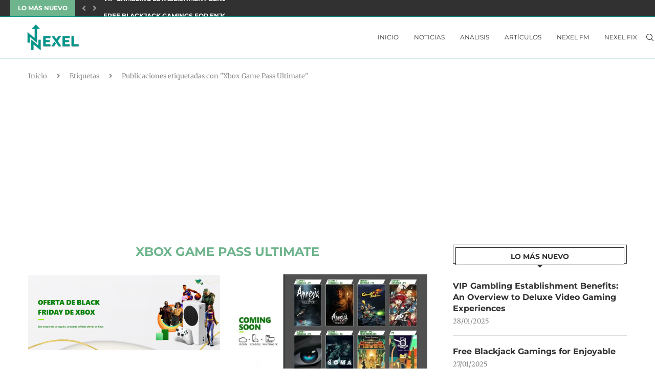

--- FILE ---
content_type: text/html; charset=UTF-8
request_url: https://nexel.es/tag/xbox-game-pass-ultimate/
body_size: 22676
content:
<!DOCTYPE html><html lang="es"><head><meta charset="UTF-8"><meta http-equiv="X-UA-Compatible" content="IE=edge"><meta name="viewport" content="width=device-width, initial-scale=1"><link rel="profile" href="https://gmpg.org/xfn/11"/><link rel="shortcut icon" href="https://nexel.es/wp-content/uploads/2020/11/favicon.png"
 type="image/x-icon"/><link rel="apple-touch-icon" sizes="180x180" href="https://nexel.es/wp-content/uploads/2020/11/favicon.png"><link rel="alternate" type="application/rss+xml" title="Nexel RSS Feed"
 href="https://nexel.es/feed/"/><link rel="alternate" type="application/atom+xml" title="Nexel Atom Feed"
 href="https://nexel.es/feed/atom/"/><link rel="pingback" href="https://nexel.es/xmlrpc.php"/> <!--[if lt IE 9]> <script src="https://nexel.es/wp-content/themes/soledad/js/html5.js"></script> <![endif]--><link rel='preconnect' href='https://fonts.googleapis.com' /><link rel='preconnect' href='https://fonts.gstatic.com' /><meta http-equiv='x-dns-prefetch-control' content='on'><link rel='dns-prefetch' href='//fonts.googleapis.com' /><link rel='dns-prefetch' href='//fonts.gstatic.com' /><link rel='dns-prefetch' href='//s.gravatar.com' /><link rel='dns-prefetch' href='//www.google-analytics.com' /> <style>.penci-library-modal-btn {margin-left: 5px;background: #33ad67;vertical-align: top;font-size: 0 !important;}.penci-library-modal-btn:before {content: '';width: 16px;height: 16px;background-image: url('https://nexel.es/wp-content/themes/soledad/images/penci-icon.png');background-position: center;background-size: contain;background-repeat: no-repeat;}#penci-library-modal .penci-elementor-template-library-template-name {text-align: right;flex: 1 0 0%;}</style><meta name='robots' content='index, follow, max-image-preview:large, max-snippet:-1, max-video-preview:-1' /> <style>img:is([sizes="auto" i], [sizes^="auto," i]) { contain-intrinsic-size: 3000px 1500px }</style> <!-- This site is optimized with the Yoast SEO plugin v26.7 - https://yoast.com/wordpress/plugins/seo/ --><title>Xbox Game Pass Ultimate archivos - Nexel</title><link rel="preconnect" href="https://fonts.gstatic.com/" crossorigin/><link rel="preconnect" href="https://fonts.googleapis.com"/><style type="text/css">@font-face {
 font-family: 'Merriweather';
 font-style: italic;
 font-weight: 300;
 font-stretch: normal;
 font-display: swap;
 src: url(https://fonts.gstatic.com/s/merriweather/v31/u-4B0qyriQwlOrhSvowK_l5-eTxCVx0ZbwLvKH2Gk9hLmp0v5yA-xXPqCzLvPee1XYk_XSf-FmScUG33AvQ.ttf) format('truetype');
}
@font-face {
 font-family: 'Merriweather';
 font-style: italic;
 font-weight: 400;
 font-stretch: normal;
 font-display: swap;
 src: url(https://fonts.gstatic.com/s/merriweather/v31/u-4B0qyriQwlOrhSvowK_l5-eTxCVx0ZbwLvKH2Gk9hLmp0v5yA-xXPqCzLvPee1XYk_XSf-FmTCUG33AvQ.ttf) format('truetype');
}
@font-face {
 font-family: 'Merriweather';
 font-style: italic;
 font-weight: 500;
 font-stretch: normal;
 font-display: swap;
 src: url(https://fonts.gstatic.com/s/merriweather/v31/u-4B0qyriQwlOrhSvowK_l5-eTxCVx0ZbwLvKH2Gk9hLmp0v5yA-xXPqCzLvPee1XYk_XSf-FmTwUG33AvQ.ttf) format('truetype');
}
@font-face {
 font-family: 'Merriweather';
 font-style: italic;
 font-weight: 600;
 font-stretch: normal;
 font-display: swap;
 src: url(https://fonts.gstatic.com/s/merriweather/v31/u-4B0qyriQwlOrhSvowK_l5-eTxCVx0ZbwLvKH2Gk9hLmp0v5yA-xXPqCzLvPee1XYk_XSf-FmQcV233AvQ.ttf) format('truetype');
}
@font-face {
 font-family: 'Merriweather';
 font-style: italic;
 font-weight: 700;
 font-stretch: normal;
 font-display: swap;
 src: url(https://fonts.gstatic.com/s/merriweather/v31/u-4B0qyriQwlOrhSvowK_l5-eTxCVx0ZbwLvKH2Gk9hLmp0v5yA-xXPqCzLvPee1XYk_XSf-FmQlV233AvQ.ttf) format('truetype');
}
@font-face {
 font-family: 'Merriweather';
 font-style: italic;
 font-weight: 800;
 font-stretch: normal;
 font-display: swap;
 src: url(https://fonts.gstatic.com/s/merriweather/v31/u-4B0qyriQwlOrhSvowK_l5-eTxCVx0ZbwLvKH2Gk9hLmp0v5yA-xXPqCzLvPee1XYk_XSf-FmRCV233AvQ.ttf) format('truetype');
}
@font-face {
 font-family: 'Merriweather';
 font-style: normal;
 font-weight: 300;
 font-stretch: normal;
 font-display: swap;
 src: url(https://fonts.gstatic.com/s/merriweather/v31/u-4D0qyriQwlOrhSvowK_l5UcA6zuSYEqOzpPe3HOZJ5eX1WtLaQwmYiScCmDxhtNOKl8yDrgCcaFF3w.ttf) format('truetype');
}
@font-face {
 font-family: 'Merriweather';
 font-style: normal;
 font-weight: 400;
 font-stretch: normal;
 font-display: swap;
 src: url(https://fonts.gstatic.com/s/merriweather/v31/u-4D0qyriQwlOrhSvowK_l5UcA6zuSYEqOzpPe3HOZJ5eX1WtLaQwmYiScCmDxhtNOKl8yDr3icaFF3w.ttf) format('truetype');
}
@font-face {
 font-family: 'Merriweather';
 font-style: normal;
 font-weight: 500;
 font-stretch: normal;
 font-display: swap;
 src: url(https://fonts.gstatic.com/s/merriweather/v31/u-4D0qyriQwlOrhSvowK_l5UcA6zuSYEqOzpPe3HOZJ5eX1WtLaQwmYiScCmDxhtNOKl8yDr7CcaFF3w.ttf) format('truetype');
}
@font-face {
 font-family: 'Merriweather';
 font-style: normal;
 font-weight: 600;
 font-stretch: normal;
 font-display: swap;
 src: url(https://fonts.gstatic.com/s/merriweather/v31/u-4D0qyriQwlOrhSvowK_l5UcA6zuSYEqOzpPe3HOZJ5eX1WtLaQwmYiScCmDxhtNOKl8yDrACAaFF3w.ttf) format('truetype');
}
@font-face {
 font-family: 'Merriweather';
 font-style: normal;
 font-weight: 700;
 font-stretch: normal;
 font-display: swap;
 src: url(https://fonts.gstatic.com/s/merriweather/v31/u-4D0qyriQwlOrhSvowK_l5UcA6zuSYEqOzpPe3HOZJ5eX1WtLaQwmYiScCmDxhtNOKl8yDrOSAaFF3w.ttf) format('truetype');
}
@font-face {
 font-family: 'Merriweather';
 font-style: normal;
 font-weight: 800;
 font-stretch: normal;
 font-display: swap;
 src: url(https://fonts.gstatic.com/s/merriweather/v31/u-4D0qyriQwlOrhSvowK_l5UcA6zuSYEqOzpPe3HOZJ5eX1WtLaQwmYiScCmDxhtNOKl8yDrXiAaFF3w.ttf) format('truetype');
}
@font-face {
 font-family: 'Montserrat';
 font-style: italic;
 font-weight: 300;
 font-display: swap;
 src: url(https://fonts.gstatic.com/s/montserrat/v29/JTUFjIg1_i6t8kCHKm459Wx7xQYXK0vOoz6jq_p9WXh0ow.ttf) format('truetype');
}
@font-face {
 font-family: 'Montserrat';
 font-style: italic;
 font-weight: 400;
 font-display: swap;
 src: url(https://fonts.gstatic.com/s/montserrat/v29/JTUFjIg1_i6t8kCHKm459Wx7xQYXK0vOoz6jq6R9WXh0ow.ttf) format('truetype');
}
@font-face {
 font-family: 'Montserrat';
 font-style: italic;
 font-weight: 500;
 font-display: swap;
 src: url(https://fonts.gstatic.com/s/montserrat/v29/JTUFjIg1_i6t8kCHKm459Wx7xQYXK0vOoz6jq5Z9WXh0ow.ttf) format('truetype');
}
@font-face {
 font-family: 'Montserrat';
 font-style: italic;
 font-weight: 700;
 font-display: swap;
 src: url(https://fonts.gstatic.com/s/montserrat/v29/JTUFjIg1_i6t8kCHKm459Wx7xQYXK0vOoz6jq0N6WXh0ow.ttf) format('truetype');
}
@font-face {
 font-family: 'Montserrat';
 font-style: italic;
 font-weight: 800;
 font-display: swap;
 src: url(https://fonts.gstatic.com/s/montserrat/v29/JTUFjIg1_i6t8kCHKm459Wx7xQYXK0vOoz6jqyR6WXh0ow.ttf) format('truetype');
}
@font-face {
 font-family: 'Montserrat';
 font-style: normal;
 font-weight: 300;
 font-display: swap;
 src: url(https://fonts.gstatic.com/s/montserrat/v29/JTUHjIg1_i6t8kCHKm4532VJOt5-QNFgpCs16Hw5aX8.ttf) format('truetype');
}
@font-face {
 font-family: 'Montserrat';
 font-style: normal;
 font-weight: 400;
 font-display: swap;
 src: url(https://fonts.gstatic.com/s/montserrat/v29/JTUHjIg1_i6t8kCHKm4532VJOt5-QNFgpCtr6Hw5aX8.ttf) format('truetype');
}
@font-face {
 font-family: 'Montserrat';
 font-style: normal;
 font-weight: 500;
 font-display: swap;
 src: url(https://fonts.gstatic.com/s/montserrat/v29/JTUHjIg1_i6t8kCHKm4532VJOt5-QNFgpCtZ6Hw5aX8.ttf) format('truetype');
}
@font-face {
 font-family: 'Montserrat';
 font-style: normal;
 font-weight: 700;
 font-display: swap;
 src: url(https://fonts.gstatic.com/s/montserrat/v29/JTUHjIg1_i6t8kCHKm4532VJOt5-QNFgpCuM73w5aX8.ttf) format('truetype');
}
@font-face {
 font-family: 'Montserrat';
 font-style: normal;
 font-weight: 800;
 font-display: swap;
 src: url(https://fonts.gstatic.com/s/montserrat/v29/JTUHjIg1_i6t8kCHKm4532VJOt5-QNFgpCvr73w5aX8.ttf) format('truetype');
}
@font-face {
 font-family: 'Oswald';
 font-style: normal;
 font-weight: 400;
 font-display: swap;
 src: url(https://fonts.gstatic.com/s/oswald/v53/TK3_WkUHHAIjg75cFRf3bXL8LICs1_FvsUZiYA.ttf) format('truetype');
} </style><link rel="stylesheet" id="siteground-optimizer-combined-css-437ec371c40c4e09fce9bc9425e7431b" href="https://nexel.es/wp-content/uploads/siteground-optimizer-assets/siteground-optimizer-combined-css-437ec371c40c4e09fce9bc9425e7431b.css" media="all" /><link rel="preload" href="https://nexel.es/wp-content/uploads/siteground-optimizer-assets/siteground-optimizer-combined-css-437ec371c40c4e09fce9bc9425e7431b.css" as="style"><link rel="canonical" href="https://nexel.es/tag/xbox-game-pass-ultimate/" /><link rel="next" href="https://nexel.es/tag/xbox-game-pass-ultimate/page/2/" /><meta property="og:locale" content="es_ES" /><meta property="og:type" content="article" /><meta property="og:title" content="Xbox Game Pass Ultimate archivos - Nexel" /><meta property="og:url" content="https://nexel.es/tag/xbox-game-pass-ultimate/" /><meta property="og:site_name" content="Nexel" /><meta property="og:image" content="https://nexel.es/wp-content/uploads/2020/11/logo.png" /><meta property="og:image:width" content="248" /><meta property="og:image:height" content="72" /><meta property="og:image:type" content="image/png" /><meta name="twitter:card" content="summary_large_image" /><meta name="twitter:site" content="@Nexel_ES" /> <script type="application/ld+json" class="yoast-schema-graph">{"@context":"https://schema.org","@graph":[{"@type":"CollectionPage","@id":"https://nexel.es/tag/xbox-game-pass-ultimate/","url":"https://nexel.es/tag/xbox-game-pass-ultimate/","name":"Xbox Game Pass Ultimate archivos - Nexel","isPartOf":{"@id":"https://nexel.es/#website"},"primaryImageOfPage":{"@id":"https://nexel.es/tag/xbox-game-pass-ultimate/#primaryimage"},"image":{"@id":"https://nexel.es/tag/xbox-game-pass-ultimate/#primaryimage"},"thumbnailUrl":"https://nexel.es/wp-content/uploads/2022/11/2022-11-23.png","breadcrumb":{"@id":"https://nexel.es/tag/xbox-game-pass-ultimate/#breadcrumb"},"inLanguage":"es"},{"@type":"ImageObject","inLanguage":"es","@id":"https://nexel.es/tag/xbox-game-pass-ultimate/#primaryimage","url":"https://nexel.es/wp-content/uploads/2022/11/2022-11-23.png","contentUrl":"https://nexel.es/wp-content/uploads/2022/11/2022-11-23.png","width":1287,"height":530},{"@type":"BreadcrumbList","@id":"https://nexel.es/tag/xbox-game-pass-ultimate/#breadcrumb","itemListElement":[{"@type":"ListItem","position":1,"name":"Portada","item":"https://nexel.es/"},{"@type":"ListItem","position":2,"name":"Xbox Game Pass Ultimate"}]},{"@type":"WebSite","@id":"https://nexel.es/#website","url":"https://nexel.es/","name":"Nexel","description":"Entérate de toda la actualidad del mundo del videojuegos con nuestras noticias, artículos y análisis. ¡Pasa al siguiente nivel con Nexel!","publisher":{"@id":"https://nexel.es/#organization"},"potentialAction":[{"@type":"SearchAction","target":{"@type":"EntryPoint","urlTemplate":"https://nexel.es/?s={search_term_string}"},"query-input":{"@type":"PropertyValueSpecification","valueRequired":true,"valueName":"search_term_string"}}],"inLanguage":"es"},{"@type":"Organization","@id":"https://nexel.es/#organization","name":"Nexel","url":"https://nexel.es/","logo":{"@type":"ImageObject","inLanguage":"es","@id":"https://nexel.es/#/schema/logo/image/","url":"https://i2.wp.com/nexel.es/wp-content/uploads/2020/11/logo.png?fit=248%2C72&ssl=1","contentUrl":"https://i2.wp.com/nexel.es/wp-content/uploads/2020/11/logo.png?fit=248%2C72&ssl=1","width":248,"height":72,"caption":"Nexel"},"image":{"@id":"https://nexel.es/#/schema/logo/image/"},"sameAs":["https://x.com/Nexel_ES","https://www.instagram.com/nexel_es/"]}]}</script> <!-- / Yoast SEO plugin. --><link rel='dns-prefetch' href='//stats.wp.com' /><link rel='dns-prefetch' href='//fonts.googleapis.com' /><link rel='dns-prefetch' href='//www.googletagmanager.com' /><link rel='dns-prefetch' href='//pagead2.googlesyndication.com' /><link rel="alternate" type="application/rss+xml" title="Nexel &raquo; Feed" href="https://nexel.es/feed/" /><link rel="alternate" type="application/rss+xml" title="Nexel &raquo; Feed de los comentarios" href="https://nexel.es/comments/feed/" /><link rel="alternate" type="application/rss+xml" title="Nexel &raquo; Etiqueta Xbox Game Pass Ultimate del feed" href="https://nexel.es/tag/xbox-game-pass-ultimate/feed/" /><link rel="alternate" type="application/rss+xml" title="Nexel &raquo; Historias Feed" href="https://nexel.es/web-stories/feed/"><link rel='stylesheet' id='sby_styles-css' href='https://nexel.es/wp-content/plugins/feeds-for-youtube/css/sb-youtube-free.min.css' type='text/css' media='all' /> <style id='wp-block-library-theme-inline-css' type='text/css'> .wp-block-audio :where(figcaption){color:#555;font-size:13px;text-align:center}.is-dark-theme .wp-block-audio :where(figcaption){color:#ffffffa6}.wp-block-audio{margin:0 0 1em}.wp-block-code{border:1px solid #ccc;border-radius:4px;font-family:Menlo,Consolas,monaco,monospace;padding:.8em 1em}.wp-block-embed :where(figcaption){color:#555;font-size:13px;text-align:center}.is-dark-theme .wp-block-embed :where(figcaption){color:#ffffffa6}.wp-block-embed{margin:0 0 1em}.blocks-gallery-caption{color:#555;font-size:13px;text-align:center}.is-dark-theme .blocks-gallery-caption{color:#ffffffa6}:root :where(.wp-block-image figcaption){color:#555;font-size:13px;text-align:center}.is-dark-theme :root :where(.wp-block-image figcaption){color:#ffffffa6}.wp-block-image{margin:0 0 1em}.wp-block-pullquote{border-bottom:4px solid;border-top:4px solid;color:currentColor;margin-bottom:1.75em}.wp-block-pullquote cite,.wp-block-pullquote footer,.wp-block-pullquote__citation{color:currentColor;font-size:.8125em;font-style:normal;text-transform:uppercase}.wp-block-quote{border-left:.25em solid;margin:0 0 1.75em;padding-left:1em}.wp-block-quote cite,.wp-block-quote footer{color:currentColor;font-size:.8125em;font-style:normal;position:relative}.wp-block-quote:where(.has-text-align-right){border-left:none;border-right:.25em solid;padding-left:0;padding-right:1em}.wp-block-quote:where(.has-text-align-center){border:none;padding-left:0}.wp-block-quote.is-large,.wp-block-quote.is-style-large,.wp-block-quote:where(.is-style-plain){border:none}.wp-block-search .wp-block-search__label{font-weight:700}.wp-block-search__button{border:1px solid #ccc;padding:.375em .625em}:where(.wp-block-group.has-background){padding:1.25em 2.375em}.wp-block-separator.has-css-opacity{opacity:.4}.wp-block-separator{border:none;border-bottom:2px solid;margin-left:auto;margin-right:auto}.wp-block-separator.has-alpha-channel-opacity{opacity:1}.wp-block-separator:not(.is-style-wide):not(.is-style-dots){width:100px}.wp-block-separator.has-background:not(.is-style-dots){border-bottom:none;height:1px}.wp-block-separator.has-background:not(.is-style-wide):not(.is-style-dots){height:2px}.wp-block-table{margin:0 0 1em}.wp-block-table td,.wp-block-table th{word-break:normal}.wp-block-table :where(figcaption){color:#555;font-size:13px;text-align:center}.is-dark-theme .wp-block-table :where(figcaption){color:#ffffffa6}.wp-block-video :where(figcaption){color:#555;font-size:13px;text-align:center}.is-dark-theme .wp-block-video :where(figcaption){color:#ffffffa6}.wp-block-video{margin:0 0 1em}:root :where(.wp-block-template-part.has-background){margin-bottom:0;margin-top:0;padding:1.25em 2.375em} </style> <style id='classic-theme-styles-inline-css' type='text/css'> /*! This file is auto-generated */
.wp-block-button__link{color:#fff;background-color:#32373c;border-radius:9999px;box-shadow:none;text-decoration:none;padding:calc(.667em + 2px) calc(1.333em + 2px);font-size:1.125em}.wp-block-file__button{background:#32373c;color:#fff;text-decoration:none} </style> <style id='jetpack-sharing-buttons-style-inline-css' type='text/css'> .jetpack-sharing-buttons__services-list{display:flex;flex-direction:row;flex-wrap:wrap;gap:0;list-style-type:none;margin:5px;padding:0}.jetpack-sharing-buttons__services-list.has-small-icon-size{font-size:12px}.jetpack-sharing-buttons__services-list.has-normal-icon-size{font-size:16px}.jetpack-sharing-buttons__services-list.has-large-icon-size{font-size:24px}.jetpack-sharing-buttons__services-list.has-huge-icon-size{font-size:36px}@media print{.jetpack-sharing-buttons__services-list{display:none!important}}.editor-styles-wrapper .wp-block-jetpack-sharing-buttons{gap:0;padding-inline-start:0}ul.jetpack-sharing-buttons__services-list.has-background{padding:1.25em 2.375em} </style> <style id='global-styles-inline-css' type='text/css'> :root{--wp--preset--aspect-ratio--square: 1;--wp--preset--aspect-ratio--4-3: 4/3;--wp--preset--aspect-ratio--3-4: 3/4;--wp--preset--aspect-ratio--3-2: 3/2;--wp--preset--aspect-ratio--2-3: 2/3;--wp--preset--aspect-ratio--16-9: 16/9;--wp--preset--aspect-ratio--9-16: 9/16;--wp--preset--color--black: #000000;--wp--preset--color--cyan-bluish-gray: #abb8c3;--wp--preset--color--white: #ffffff;--wp--preset--color--pale-pink: #f78da7;--wp--preset--color--vivid-red: #cf2e2e;--wp--preset--color--luminous-vivid-orange: #ff6900;--wp--preset--color--luminous-vivid-amber: #fcb900;--wp--preset--color--light-green-cyan: #7bdcb5;--wp--preset--color--vivid-green-cyan: #00d084;--wp--preset--color--pale-cyan-blue: #8ed1fc;--wp--preset--color--vivid-cyan-blue: #0693e3;--wp--preset--color--vivid-purple: #9b51e0;--wp--preset--gradient--vivid-cyan-blue-to-vivid-purple: linear-gradient(135deg,rgba(6,147,227,1) 0%,rgb(155,81,224) 100%);--wp--preset--gradient--light-green-cyan-to-vivid-green-cyan: linear-gradient(135deg,rgb(122,220,180) 0%,rgb(0,208,130) 100%);--wp--preset--gradient--luminous-vivid-amber-to-luminous-vivid-orange: linear-gradient(135deg,rgba(252,185,0,1) 0%,rgba(255,105,0,1) 100%);--wp--preset--gradient--luminous-vivid-orange-to-vivid-red: linear-gradient(135deg,rgba(255,105,0,1) 0%,rgb(207,46,46) 100%);--wp--preset--gradient--very-light-gray-to-cyan-bluish-gray: linear-gradient(135deg,rgb(238,238,238) 0%,rgb(169,184,195) 100%);--wp--preset--gradient--cool-to-warm-spectrum: linear-gradient(135deg,rgb(74,234,220) 0%,rgb(151,120,209) 20%,rgb(207,42,186) 40%,rgb(238,44,130) 60%,rgb(251,105,98) 80%,rgb(254,248,76) 100%);--wp--preset--gradient--blush-light-purple: linear-gradient(135deg,rgb(255,206,236) 0%,rgb(152,150,240) 100%);--wp--preset--gradient--blush-bordeaux: linear-gradient(135deg,rgb(254,205,165) 0%,rgb(254,45,45) 50%,rgb(107,0,62) 100%);--wp--preset--gradient--luminous-dusk: linear-gradient(135deg,rgb(255,203,112) 0%,rgb(199,81,192) 50%,rgb(65,88,208) 100%);--wp--preset--gradient--pale-ocean: linear-gradient(135deg,rgb(255,245,203) 0%,rgb(182,227,212) 50%,rgb(51,167,181) 100%);--wp--preset--gradient--electric-grass: linear-gradient(135deg,rgb(202,248,128) 0%,rgb(113,206,126) 100%);--wp--preset--gradient--midnight: linear-gradient(135deg,rgb(2,3,129) 0%,rgb(40,116,252) 100%);--wp--preset--font-size--small: 12px;--wp--preset--font-size--medium: 20px;--wp--preset--font-size--large: 32px;--wp--preset--font-size--x-large: 42px;--wp--preset--font-size--normal: 14px;--wp--preset--font-size--huge: 42px;--wp--preset--spacing--20: 0.44rem;--wp--preset--spacing--30: 0.67rem;--wp--preset--spacing--40: 1rem;--wp--preset--spacing--50: 1.5rem;--wp--preset--spacing--60: 2.25rem;--wp--preset--spacing--70: 3.38rem;--wp--preset--spacing--80: 5.06rem;--wp--preset--shadow--natural: 6px 6px 9px rgba(0, 0, 0, 0.2);--wp--preset--shadow--deep: 12px 12px 50px rgba(0, 0, 0, 0.4);--wp--preset--shadow--sharp: 6px 6px 0px rgba(0, 0, 0, 0.2);--wp--preset--shadow--outlined: 6px 6px 0px -3px rgba(255, 255, 255, 1), 6px 6px rgba(0, 0, 0, 1);--wp--preset--shadow--crisp: 6px 6px 0px rgba(0, 0, 0, 1);}:where(.is-layout-flex){gap: 0.5em;}:where(.is-layout-grid){gap: 0.5em;}body .is-layout-flex{display: flex;}.is-layout-flex{flex-wrap: wrap;align-items: center;}.is-layout-flex > :is(*, div){margin: 0;}body .is-layout-grid{display: grid;}.is-layout-grid > :is(*, div){margin: 0;}:where(.wp-block-columns.is-layout-flex){gap: 2em;}:where(.wp-block-columns.is-layout-grid){gap: 2em;}:where(.wp-block-post-template.is-layout-flex){gap: 1.25em;}:where(.wp-block-post-template.is-layout-grid){gap: 1.25em;}.has-black-color{color: var(--wp--preset--color--black) !important;}.has-cyan-bluish-gray-color{color: var(--wp--preset--color--cyan-bluish-gray) !important;}.has-white-color{color: var(--wp--preset--color--white) !important;}.has-pale-pink-color{color: var(--wp--preset--color--pale-pink) !important;}.has-vivid-red-color{color: var(--wp--preset--color--vivid-red) !important;}.has-luminous-vivid-orange-color{color: var(--wp--preset--color--luminous-vivid-orange) !important;}.has-luminous-vivid-amber-color{color: var(--wp--preset--color--luminous-vivid-amber) !important;}.has-light-green-cyan-color{color: var(--wp--preset--color--light-green-cyan) !important;}.has-vivid-green-cyan-color{color: var(--wp--preset--color--vivid-green-cyan) !important;}.has-pale-cyan-blue-color{color: var(--wp--preset--color--pale-cyan-blue) !important;}.has-vivid-cyan-blue-color{color: var(--wp--preset--color--vivid-cyan-blue) !important;}.has-vivid-purple-color{color: var(--wp--preset--color--vivid-purple) !important;}.has-black-background-color{background-color: var(--wp--preset--color--black) !important;}.has-cyan-bluish-gray-background-color{background-color: var(--wp--preset--color--cyan-bluish-gray) !important;}.has-white-background-color{background-color: var(--wp--preset--color--white) !important;}.has-pale-pink-background-color{background-color: var(--wp--preset--color--pale-pink) !important;}.has-vivid-red-background-color{background-color: var(--wp--preset--color--vivid-red) !important;}.has-luminous-vivid-orange-background-color{background-color: var(--wp--preset--color--luminous-vivid-orange) !important;}.has-luminous-vivid-amber-background-color{background-color: var(--wp--preset--color--luminous-vivid-amber) !important;}.has-light-green-cyan-background-color{background-color: var(--wp--preset--color--light-green-cyan) !important;}.has-vivid-green-cyan-background-color{background-color: var(--wp--preset--color--vivid-green-cyan) !important;}.has-pale-cyan-blue-background-color{background-color: var(--wp--preset--color--pale-cyan-blue) !important;}.has-vivid-cyan-blue-background-color{background-color: var(--wp--preset--color--vivid-cyan-blue) !important;}.has-vivid-purple-background-color{background-color: var(--wp--preset--color--vivid-purple) !important;}.has-black-border-color{border-color: var(--wp--preset--color--black) !important;}.has-cyan-bluish-gray-border-color{border-color: var(--wp--preset--color--cyan-bluish-gray) !important;}.has-white-border-color{border-color: var(--wp--preset--color--white) !important;}.has-pale-pink-border-color{border-color: var(--wp--preset--color--pale-pink) !important;}.has-vivid-red-border-color{border-color: var(--wp--preset--color--vivid-red) !important;}.has-luminous-vivid-orange-border-color{border-color: var(--wp--preset--color--luminous-vivid-orange) !important;}.has-luminous-vivid-amber-border-color{border-color: var(--wp--preset--color--luminous-vivid-amber) !important;}.has-light-green-cyan-border-color{border-color: var(--wp--preset--color--light-green-cyan) !important;}.has-vivid-green-cyan-border-color{border-color: var(--wp--preset--color--vivid-green-cyan) !important;}.has-pale-cyan-blue-border-color{border-color: var(--wp--preset--color--pale-cyan-blue) !important;}.has-vivid-cyan-blue-border-color{border-color: var(--wp--preset--color--vivid-cyan-blue) !important;}.has-vivid-purple-border-color{border-color: var(--wp--preset--color--vivid-purple) !important;}.has-vivid-cyan-blue-to-vivid-purple-gradient-background{background: var(--wp--preset--gradient--vivid-cyan-blue-to-vivid-purple) !important;}.has-light-green-cyan-to-vivid-green-cyan-gradient-background{background: var(--wp--preset--gradient--light-green-cyan-to-vivid-green-cyan) !important;}.has-luminous-vivid-amber-to-luminous-vivid-orange-gradient-background{background: var(--wp--preset--gradient--luminous-vivid-amber-to-luminous-vivid-orange) !important;}.has-luminous-vivid-orange-to-vivid-red-gradient-background{background: var(--wp--preset--gradient--luminous-vivid-orange-to-vivid-red) !important;}.has-very-light-gray-to-cyan-bluish-gray-gradient-background{background: var(--wp--preset--gradient--very-light-gray-to-cyan-bluish-gray) !important;}.has-cool-to-warm-spectrum-gradient-background{background: var(--wp--preset--gradient--cool-to-warm-spectrum) !important;}.has-blush-light-purple-gradient-background{background: var(--wp--preset--gradient--blush-light-purple) !important;}.has-blush-bordeaux-gradient-background{background: var(--wp--preset--gradient--blush-bordeaux) !important;}.has-luminous-dusk-gradient-background{background: var(--wp--preset--gradient--luminous-dusk) !important;}.has-pale-ocean-gradient-background{background: var(--wp--preset--gradient--pale-ocean) !important;}.has-electric-grass-gradient-background{background: var(--wp--preset--gradient--electric-grass) !important;}.has-midnight-gradient-background{background: var(--wp--preset--gradient--midnight) !important;}.has-small-font-size{font-size: var(--wp--preset--font-size--small) !important;}.has-medium-font-size{font-size: var(--wp--preset--font-size--medium) !important;}.has-large-font-size{font-size: var(--wp--preset--font-size--large) !important;}.has-x-large-font-size{font-size: var(--wp--preset--font-size--x-large) !important;}
:where(.wp-block-post-template.is-layout-flex){gap: 1.25em;}:where(.wp-block-post-template.is-layout-grid){gap: 1.25em;}
:where(.wp-block-columns.is-layout-flex){gap: 2em;}:where(.wp-block-columns.is-layout-grid){gap: 2em;}
:root :where(.wp-block-pullquote){font-size: 1.5em;line-height: 1.6;} </style> <style id='toc-screen-inline-css' type='text/css'> div#toc_container {background: #f9f9f9;border: 1px solid #aaaaaa;width: 50%;} </style> <script defer type="text/javascript" src="https://nexel.es/wp-includes/js/jquery/jquery.min.js" id="jquery-core-js"></script><link rel="https://api.w.org/" href="https://nexel.es/wp-json/" /><link rel="alternate" title="JSON" type="application/json" href="https://nexel.es/wp-json/wp/v2/tags/145" /><link rel="EditURI" type="application/rsd+xml" title="RSD" href="https://nexel.es/xmlrpc.php?rsd" /> <style type="text/css">.aawp .aawp-tb__row--highlight{background-color:#256aaf;}.aawp .aawp-tb__row--highlight{color:#256aaf;}.aawp .aawp-tb__row--highlight a{color:#256aaf;}</style><meta name="generator" content="Site Kit by Google 1.170.0" /> <style type="text/css"> </style> <style>img#wpstats{display:none}</style> <!-- Google tag (gtag.js) --> <script async src="https://www.googletagmanager.com/gtag/js?id=G-SSJKEZ51DZ"></script> <script> window.dataLayer = window.dataLayer || [];
 function gtag(){dataLayer.push(arguments);}
 gtag('js', new Date());
 gtag('config', 'G-SSJKEZ51DZ'); </script> <!-- Quantcast Choice. Consent Manager Tag v2.0 (for TCF 2.0) --> <!-- End Quantcast Choice. Consent Manager Tag v2.0 (for TCF 2.0) --> <script async src="https://pagead2.googlesyndication.com/pagead/js/adsbygoogle.js?client=ca-pub-9791927067479831"
 crossorigin="anonymous"></script><style id="penci-custom-style" type="text/css">body{ --pcbg-cl: #fff; --pctext-cl: #313131; --pcborder-cl: #dedede; --pcheading-cl: #313131; --pcmeta-cl: #888888; --pcaccent-cl: #6eb48c; --pcbody-font: 'PT Serif', serif; --pchead-font: 'Raleway', sans-serif; --pchead-wei: bold; } .single.penci-body-single-style-5 #header, .single.penci-body-single-style-6 #header, .single.penci-body-single-style-10 #header, .single.penci-body-single-style-5 .pc-wrapbuilder-header, .single.penci-body-single-style-6 .pc-wrapbuilder-header, .single.penci-body-single-style-10 .pc-wrapbuilder-header { --pchd-mg: 40px; } .fluid-width-video-wrapper > div { position: absolute; left: 0; right: 0; top: 0; width: 100%; height: 100%; } .yt-video-place { position: relative; text-align: center; } .yt-video-place.embed-responsive .start-video { display: block; top: 0; left: 0; bottom: 0; right: 0; position: absolute; transform: none; } .yt-video-place.embed-responsive .start-video img { margin: 0; padding: 0; top: 50%; display: inline-block; position: absolute; left: 50%; transform: translate(-50%, -50%); width: 68px; height: auto; } body { --pchead-font: 'Montserrat', sans-serif; } body { --pcbody-font: 'Merriweather', serif; } p{ line-height: 1.8; } #main #bbpress-forums .bbp-login-form fieldset.bbp-form select, #main #bbpress-forums .bbp-login-form .bbp-form input[type="password"], #main #bbpress-forums .bbp-login-form .bbp-form input[type="text"], .penci-login-register input[type="email"], .penci-login-register input[type="text"], .penci-login-register input[type="password"], .penci-login-register input[type="number"], body, textarea, #respond textarea, .widget input[type="text"], .widget input[type="email"], .widget input[type="date"], .widget input[type="number"], .wpcf7 textarea, .mc4wp-form input, #respond input, div.wpforms-container .wpforms-form.wpforms-form input[type=date], div.wpforms-container .wpforms-form.wpforms-form input[type=datetime], div.wpforms-container .wpforms-form.wpforms-form input[type=datetime-local], div.wpforms-container .wpforms-form.wpforms-form input[type=email], div.wpforms-container .wpforms-form.wpforms-form input[type=month], div.wpforms-container .wpforms-form.wpforms-form input[type=number], div.wpforms-container .wpforms-form.wpforms-form input[type=password], div.wpforms-container .wpforms-form.wpforms-form input[type=range], div.wpforms-container .wpforms-form.wpforms-form input[type=search], div.wpforms-container .wpforms-form.wpforms-form input[type=tel], div.wpforms-container .wpforms-form.wpforms-form input[type=text], div.wpforms-container .wpforms-form.wpforms-form input[type=time], div.wpforms-container .wpforms-form.wpforms-form input[type=url], div.wpforms-container .wpforms-form.wpforms-form input[type=week], div.wpforms-container .wpforms-form.wpforms-form select, div.wpforms-container .wpforms-form.wpforms-form textarea, .wpcf7 input, form.pc-searchform input.search-input, ul.homepage-featured-boxes .penci-fea-in h4, .widget.widget_categories ul li span.category-item-count, .about-widget .about-me-heading, .widget ul.side-newsfeed li .side-item .side-item-text .side-item-meta { font-weight: normal } .header-slogan .header-slogan-text{ font-family: 'Merriweather', serif; } #navigation .menu > li > a, #navigation ul.menu ul.sub-menu li > a, .navigation ul.menu ul.sub-menu li > a, .penci-menu-hbg .menu li a, #sidebar-nav .menu li a { font-family: 'Montserrat', sans-serif; font-weight: normal; } .penci-hide-tagupdated{ display: none !important; } body { --pchead-wei: bold; } .featured-area .penci-image-holder, .featured-area .penci-slider4-overlay, .featured-area .penci-slide-overlay .overlay-link, .featured-style-29 .featured-slider-overlay, .penci-slider38-overlay{ border-radius: ; -webkit-border-radius: ; } .penci-featured-content-right:before{ border-top-right-radius: ; border-bottom-right-radius: ; } .penci-flat-overlay .penci-slide-overlay .penci-mag-featured-content:before{ border-bottom-left-radius: ; border-bottom-right-radius: ; } .container-single .post-image{ border-radius: ; -webkit-border-radius: ; } .penci-mega-thumbnail .penci-image-holder{ border-radius: ; -webkit-border-radius: ; } @media only screen and (max-width: 767px){ .penci-top-bar{ display: none; } } #penci-login-popup:before{ opacity: ; } @media only screen and (max-width: 767px){ .penci-top-bar .pctopbar-item.penci-topbar-trending { display: block; } } #navigation, #navigation.header-layout-bottom { border-color: #00968c; } .penci-header-signup-form { padding-top: px; padding-bottom: px; } .penci-slide-overlay .overlay-link, .penci-slider38-overlay, .penci-flat-overlay .penci-slide-overlay .penci-mag-featured-content:before { opacity: ; } .penci-item-mag:hover .penci-slide-overlay .overlay-link, .featured-style-38 .item:hover .penci-slider38-overlay, .penci-flat-overlay .penci-item-mag:hover .penci-slide-overlay .penci-mag-featured-content:before { opacity: ; } .penci-featured-content .featured-slider-overlay { opacity: ; } .featured-style-29 .featured-slider-overlay { opacity: ; } .penci-grid li.typography-style .overlay-typography { opacity: ; } .penci-grid li.typography-style:hover .overlay-typography { opacity: ; } #footer-copyright * { font-size: 12px; } #footer-copyright * { font-style: normal; } .container-single .cat a.penci-cat-name { text-transform: uppercase; } .home-featured-cat-content .mag-photo .mag-overlay-photo { opacity: ; } .home-featured-cat-content .mag-photo:hover .mag-overlay-photo { opacity: ; } .inner-item-portfolio:hover .penci-portfolio-thumbnail a:after { opacity: ; } .penci_header.penci-header-builder.main-builder-header{}.penci-header-image-logo,.penci-header-text-logo{}.pc-logo-desktop.penci-header-image-logo img{}@media only screen and (max-width: 767px){.penci_navbar_mobile .penci-header-image-logo img{}}.penci_builder_sticky_header_desktop .penci-header-image-logo img{}.penci_navbar_mobile .penci-header-text-logo{}.penci_navbar_mobile .penci-header-image-logo img{}.penci_navbar_mobile .sticky-enable .penci-header-image-logo img{}.pb-logo-sidebar-mobile{}.pc-builder-element.pb-logo-sidebar-mobile img{}.pc-logo-sticky{}.pc-builder-element.pc-logo-sticky.pc-logo img{}.pc-builder-element.pc-main-menu{}.pc-builder-element.pc-second-menu{}.pc-builder-element.pc-third-menu{}.penci-builder.penci-builder-button.button-1{}.penci-builder.penci-builder-button.button-1:hover{}.penci-builder.penci-builder-button.button-2{}.penci-builder.penci-builder-button.button-2:hover{}.penci-builder.penci-builder-button.button-3{}.penci-builder.penci-builder-button.button-3:hover{}.penci-builder.penci-builder-button.button-mobile-1{}.penci-builder.penci-builder-button.button-mobile-1:hover{}.penci-builder.penci-builder-button.button-2{}.penci-builder.penci-builder-button.button-2:hover{}.penci-builder-mobile-sidebar-nav.penci-menu-hbg{border-width:0;}.pc-builder-menu.pc-dropdown-menu{}.pc-builder-element.pc-logo.pb-logo-mobile{}.pc-header-element.penci-topbar-social .pclogin-item a{}body.penci-header-preview-layout .wrapper-boxed{min-height:1500px}.penci_header_overlap .penci-desktop-topblock,.penci-desktop-topblock{border-width:0;}.penci_header_overlap .penci-desktop-topbar,.penci-desktop-topbar{border-width:0;}.penci_header_overlap .penci-desktop-midbar,.penci-desktop-midbar{border-width:0;}.penci_header_overlap .penci-desktop-bottombar,.penci-desktop-bottombar{border-width:0;}.penci_header_overlap .penci-desktop-bottomblock,.penci-desktop-bottomblock{border-width:0;}.penci_header_overlap .penci-sticky-top,.penci-sticky-top{border-width:0;}.penci_header_overlap .penci-sticky-mid,.penci-sticky-mid{border-width:0;}.penci_header_overlap .penci-sticky-bottom,.penci-sticky-bottom{border-width:0;}.penci_header_overlap .penci-mobile-topbar,.penci-mobile-topbar{border-width:0;}.penci_header_overlap .penci-mobile-midbar,.penci-mobile-midbar{border-width:0;}.penci_header_overlap .penci-mobile-bottombar,.penci-mobile-bottombar{border-width:0;} body { --pcdm_btnbg: rgba(0, 0, 0, .1); --pcdm_btnd: #666; --pcdm_btndbg: #fff; --pcdm_btnn: var(--pctext-cl); --pcdm_btnnbg: var(--pcbg-cl); } body.pcdm-enable { --pcbg-cl: #000000; --pcbg-l-cl: #1a1a1a; --pcbg-d-cl: #000000; --pctext-cl: #fff; --pcborder-cl: #313131; --pcborders-cl: #3c3c3c; --pcheading-cl: rgba(255,255,255,0.9); --pcmeta-cl: #999999; --pcl-cl: #fff; --pclh-cl: #6eb48c; --pcaccent-cl: #6eb48c; background-color: var(--pcbg-cl); color: var(--pctext-cl); } body.pcdark-df.pcdm-enable.pclight-mode { --pcbg-cl: #fff; --pctext-cl: #313131; --pcborder-cl: #dedede; --pcheading-cl: #313131; --pcmeta-cl: #888888; --pcaccent-cl: #6eb48c; }</style> <script type="application/ld+json">{
 "@context": "https:\/\/schema.org\/",
 "@type": "organization",
 "@id": "#organization",
 "logo": {
 "@type": "ImageObject",
 "url": "https:\/\/nexel.es\/wp-content\/uploads\/2020\/11\/logo.png"
 },
 "url": "https:\/\/nexel.es\/",
 "name": "Nexel",
 "description": "Ent\u00e9rate de toda la actualidad del mundo del videojuegos con nuestras noticias, art\u00edculos y an\u00e1lisis. \u00a1Pasa al siguiente nivel con Nexel!"
}</script><script type="application/ld+json">{
 "@context": "https:\/\/schema.org\/",
 "@type": "WebSite",
 "name": "Nexel",
 "alternateName": "Ent\u00e9rate de toda la actualidad del mundo del videojuegos con nuestras noticias, art\u00edculos y an\u00e1lisis. \u00a1Pasa al siguiente nivel con Nexel!",
 "url": "https:\/\/nexel.es\/"
}</script><script type="application/ld+json">{
 "@context": "https:\/\/schema.org\/",
 "@type": "BreadcrumbList",
 "itemListElement": [
 {
 "@type": "ListItem",
 "position": 1,
 "item": {
 "@id": "https:\/\/nexel.es",
 "name": "Inicio"
 }
 },
 {
 "@type": "ListItem",
 "position": 2,
 "item": {
 "@id": "https:\/\/nexel.es\/tag\/xbox-game-pass-ultimate\/",
 "name": "Xbox Game Pass Ultimate"
 }
 }
 ]
}</script> <!-- Metaetiquetas de Google AdSense añadidas por Site Kit --><meta name="google-adsense-platform-account" content="ca-host-pub-2644536267352236"><meta name="google-adsense-platform-domain" content="sitekit.withgoogle.com"> <!-- Acabar con las metaetiquetas de Google AdSense añadidas por Site Kit --><meta name="generator" content="Elementor 3.34.3; features: additional_custom_breakpoints; settings: css_print_method-external, google_font-enabled, font_display-auto"> <style> .e-con.e-parent:nth-of-type(n+4):not(.e-lazyloaded):not(.e-no-lazyload),
 .e-con.e-parent:nth-of-type(n+4):not(.e-lazyloaded):not(.e-no-lazyload) * {
 background-image: none !important;
 }
 @media screen and (max-height: 1024px) {
 .e-con.e-parent:nth-of-type(n+3):not(.e-lazyloaded):not(.e-no-lazyload),
 .e-con.e-parent:nth-of-type(n+3):not(.e-lazyloaded):not(.e-no-lazyload) * {
 background-image: none !important;
 }
 }
 @media screen and (max-height: 640px) {
 .e-con.e-parent:nth-of-type(n+2):not(.e-lazyloaded):not(.e-no-lazyload),
 .e-con.e-parent:nth-of-type(n+2):not(.e-lazyloaded):not(.e-no-lazyload) * {
 background-image: none !important;
 }
 } </style> <style type="text/css"> .entry-content .bsf-rt-reading-time,
.post-content .bsf-rt-reading-time {
background: #ffffff;
color: #6eb48c;
font-size: 12px;
margin-top: 
 1px;
margin-right: 
 1px;
margin-bottom: 
 1px;
margin-left: 
 1px;
padding-top: 
 0.5em;
padding-right: 
 0.7em;
padding-bottom: 
 0.5em;
padding-left: 
 0.7em;
width: max-content;
display: block;
min-width: 100px;
} </style> <!-- Fragmento de código de Google Adsense añadido por Site Kit --> <script type="text/javascript" async="async" src="https://pagead2.googlesyndication.com/pagead/js/adsbygoogle.js?client=ca-pub-9791927067479831&amp;host=ca-host-pub-2644536267352236" crossorigin="anonymous"></script> <!-- Final del fragmento de código de Google Adsense añadido por Site Kit --><link rel="icon" href="https://nexel.es/wp-content/uploads/2020/11/favicon.png" sizes="32x32" /><link rel="icon" href="https://nexel.es/wp-content/uploads/2020/11/favicon.png" sizes="192x192" /><link rel="apple-touch-icon" href="https://nexel.es/wp-content/uploads/2020/11/favicon.png" /><meta name="msapplication-TileImage" content="https://nexel.es/wp-content/uploads/2020/11/favicon.png" /></head><body class="archive tag tag-xbox-game-pass-ultimate tag-145 wp-theme-soledad wp-child-theme-Nexel aawp-custom soledad-ver-8-2-5 pclight-mode pcmn-drdw-style-slide_down penci-fawesome-ver5 pchds-default elementor-default elementor-kit-28"><div class="wrapper-boxed header-style-header-6 header-search-style-default"><div class="penci-header-wrap"><div class="penci-top-bar no-social topbar-fullwidth"><div class="container"><div class="penci-headline" role="navigation"
 itemscope
 itemtype="https://schema.org/SiteNavigationElement"><div class="pctopbar-item penci-topbar-trending"> <span class="headline-title nticker-style-1">Lo más nuevo</span> <span class="penci-trending-nav"> <a class="penci-slider-prev" href="#"><i class="penci-faicon fas fa-angle-left" ></i></a> <a class="penci-slider-next" href="#"><i class="penci-faicon fas fa-angle-right" ></i></a> </span><div class="penci-owl-carousel penci-owl-carousel-slider penci-headline-posts" data-auto="true" data-nav="false" data-autotime="3000" data-speed="200" data-anim="slideInUp"><div> <a class="penci-topbar-post-title" href="https://nexel.es/vip-gambling-establishment-benefits-an-overview-to-deluxe-video-gaming-experiences/">VIP Gambling Establishment Benefits: An Overview to Deluxe...</a></div><div> <a class="penci-topbar-post-title" href="https://nexel.es/free-blackjack-gamings-for-enjoyable/">Free Blackjack Gamings for Enjoyable</a></div><div> <a class="penci-topbar-post-title" href="https://nexel.es/persona-3-portable-y-persona-4-golden-ya-en-game-pass-2/">Persona 3 Portable y Persona 4 Golden ya...</a></div><div> <a class="penci-topbar-post-title" href="https://nexel.es/the-crown-of-wu-no-esta-a-la-altura-de-la-leyenda-analisis-ps4/">The Crown of Wu no está a la...</a></div><div> <a class="penci-topbar-post-title" href="https://nexel.es/trek-to-yomi-analisis-nintendo-switch/">Trek to Yomi &#8211; Análisis Nintendo Switch</a></div><div> <a class="penci-topbar-post-title" href="https://nexel.es/persona-3-y-4-un-agradable-viaje-al-pasado-analisis-pc/">Persona 3 y 4, un agradable viaje al...</a></div><div> <a class="penci-topbar-post-title" href="https://nexel.es/unmetal-en-fisico-para-playstation-4-y-nintendo-switch/">UnMetal en físico para PlayStation 4 y Nintendo...</a></div><div> <a class="penci-topbar-post-title" href="https://nexel.es/spells-secrets-en-formato-fisico-para-ps5-y-nintendo-switch/">Spells &amp; Secrets en formato físico para PS5...</a></div><div> <a class="penci-topbar-post-title" href="https://nexel.es/disponible-la-demo-de-octopath-traveler-ii/">Disponible la demo de Octopath Traveler II</a></div><div> <a class="penci-topbar-post-title" href="https://nexel.es/grim-guardians-demon-purge-en-fisico/">Grim Guardians: Demon Purge en físico</a></div></div></div></div></div></div><header id="header" class="header-header-6 has-bottom-line" itemscope="itemscope" itemtype="https://schema.org/WPHeader"><nav id="navigation" class="header-layout-bottom header-6 menu-style-1" role="navigation" itemscope itemtype="https://schema.org/SiteNavigationElement"><div class="container container-fullwidth"><div class="button-menu-mobile header-6"><svg width=18px height=18px viewBox="0 0 512 384" version=1.1 xmlns=http://www.w3.org/2000/svg xmlns:xlink=http://www.w3.org/1999/xlink><g stroke=none stroke-width=1 fill-rule=evenodd><g transform="translate(0.000000, 0.250080)"><rect x=0 y=0 width=512 height=62></rect><rect x=0 y=161 width=512 height=62></rect><rect x=0 y=321 width=512 height=62></rect></g></g></svg></div><div id="logo"> <a href="https://nexel.es/"> <img class="penci-mainlogo penci-limg penci-logo"  src="https://nexel.es/wp-content/uploads/2020/11/logo.png"
 alt="Nexel" width="248"
 height="72"/> </a></div><ul id="menu-menu-1" class="menu"><li id="menu-item-13" class="menu-item menu-item-type-custom menu-item-object-custom menu-item-home ajax-mega-menu menu-item-13"><a href="https://nexel.es/">Inicio</a></li><li id="menu-item-155" class="menu-item menu-item-type-post_type menu-item-object-page current_page_parent ajax-mega-menu menu-item-155"><a href="https://nexel.es/noticias/">Noticias</a></li><li id="menu-item-528" class="menu-item menu-item-type-taxonomy menu-item-object-category ajax-mega-menu menu-item-528"><a href="https://nexel.es/analisis/">Análisis</a></li><li id="menu-item-156" class="menu-item menu-item-type-taxonomy menu-item-object-category ajax-mega-menu menu-item-156"><a href="https://nexel.es/articulos/">Artículos</a></li><li id="menu-item-7303" class="menu-item menu-item-type-taxonomy menu-item-object-category ajax-mega-menu menu-item-7303"><a href="https://nexel.es/nexel-fm/">Nexel FM</a></li><li id="menu-item-157" class="menu-item menu-item-type-taxonomy menu-item-object-category ajax-mega-menu menu-item-157"><a href="https://nexel.es/nexel-fix/">Nexel Fix</a></li></ul><div id="top-search" class="penci-top-search pcheader-icon top-search-classes"> <a class="search-click"> <i class="penciicon-magnifiying-glass"></i> </a><div class="show-search"><div class="penci-search-form penci-search-form"><form autocomplete="off" role="search" method="get" class="searchform  penci-ajax-search"
 action="https://nexel.es/"  data-thumbnail="1" data-price="1" data-post_type="post" data-count="10" data-sku="1" data-symbols_count="3"> <input type="text" class="s search-input" placeholder="Escriba y pulsa enter..."
 value="" name="s"
 aria-label="Buscar"
 title="Escriba y pulsa enter..."/> <input type="hidden" name="post_type" value="post"> <button type="submit" class="searchsubmit"> <span> Buscar </span> </button></form><div class="search-results-wrapper"><div class="penci-dropdown-results penci-scroll penci-dropdown penci-search-results"><div class="penci-search-results-wrapper"></div></div></div></div> <a class="search-click close-search"><i class="penciicon-close-button"></i></a></div></div></div></nav><!-- End Navigation --></header> <!-- end #header --></div><div class="container penci-breadcrumb"> <span><a class="crumb"
 href="https://nexel.es/">Inicio</a></span><i class="penci-faicon fas fa-angle-right" ></i> <span>Etiquetas</span><i class="penci-faicon fas fa-angle-right" ></i> <span>Publicaciones etiquetadas con "Xbox Game Pass Ultimate"</span></div><div class="container penci_sidebar right-sidebar"><div id="main"
 class="penci-layout-masonry"><div class="theiaStickySidebar"><div class="archive-box"><div class="title-bar"><h1>Xbox Game Pass Ultimate</h1></div></div><div class="penci-wrap-masonry"><div class="penci-wrapper-data masonry penci-masonry"><article id="post-12318" class="item item-masonry grid-masonry hentry"><div class="thumbnail"> <a href="https://nexel.es/llegan-los-descuentos-de-black-friday-en-xbox/" class="post-thumbnail"> <span class="penci-isotope-padding" style="padding-bottom:41.19658120%;"></span><img fetchpriority="high" width="585" height="241" src="https://nexel.es/wp-content/uploads/2022/11/2022-11-23-585x241.png" class="attachment-penci-masonry-thumb size-penci-masonry-thumb wp-post-image" alt="" decoding="async" srcset="https://nexel.es/wp-content/uploads/2022/11/2022-11-23-585x241.png 585w, https://nexel.es/wp-content/uploads/2022/11/2022-11-23-300x124.png 300w, https://nexel.es/wp-content/uploads/2022/11/2022-11-23-1024x422.png 1024w, https://nexel.es/wp-content/uploads/2022/11/2022-11-23-768x316.png 768w, https://nexel.es/wp-content/uploads/2022/11/2022-11-23-1170x482.png 1170w, https://nexel.es/wp-content/uploads/2022/11/2022-11-23-150x62.png 150w, https://nexel.es/wp-content/uploads/2022/11/2022-11-23.png 1287w" sizes="(max-width: 585px) 100vw, 585px" /> </a></div><div class="grid-header-box"> <span class="cat"><a class="penci-cat-name penci-cat-3" href="https://nexel.es/noticias/"  rel="category tag">Noticias</a></span><h2 class="penci-entry-title entry-title grid-title"><a href="https://nexel.es/llegan-los-descuentos-de-black-friday-en-xbox/">Llegan los descuentos de Black Friday en Xbox</a></h2><div class="penci-hide-tagupdated"> <span class="author-italic author vcard">Por <a class="url fn n" href="https://nexel.es/author/macabanillast/">Miguel. Á. Cabanillas</a></span> <time class="entry-date published" datetime="2022-11-23T19:35:10+02:00">23/11/2022</time></div><div class="grid-post-box-meta"> <span class="otherl-date-author author-italic author vcard">Por <a class="url fn n" href="https://nexel.es/author/macabanillast/">Miguel. Á. Cabanillas</a></span> <span class="otherl-date"><time class="entry-date published" datetime="2022-11-23T19:35:10+02:00">23/11/2022</time></span></div></div><div class="item-content entry-content"><p>Si estás buscando los mejores regalos para estas fiestas, ya está disponible la lista completa de ofertas del Black Friday en Xbox, que van desde 50 € de descuento en&hellip;</p></div><div class="penci-post-box-meta penci-post-box-grid"><div class="penci-post-share-box"> <a href="#" class="penci-post-like" aria-label="Like this post" data-post_id="12318" title="Like" data-like="Like" data-unlike="Unlike"><i class="penci-faicon far fa-heart" ></i><span class="dt-share">0</span></a> <a class="new-ver-share post-share-item post-share-facebook" aria-label="Share on Facebook" target="_blank"  rel="noreferrer" href="https://www.facebook.com/sharer/sharer.php?u=https://nexel.es/llegan-los-descuentos-de-black-friday-en-xbox/"><i class="penci-faicon fab fa-facebook-f" ></i><span class="dt-share">Facebook</span></a><a class="new-ver-share post-share-item post-share-twitter" aria-label="Share on Twitter" target="_blank"  rel="noreferrer" href="https://twitter.com/intent/tweet?text=Check%20out%20this%20article:%20Llegan%20los%20descuentos%20de%20Black%20Friday%20en%20Xbox%20-%20https://nexel.es/llegan-los-descuentos-de-black-friday-en-xbox/"><i class="penci-faicon fab fa-twitter" ></i><span class="dt-share">Twitter</span></a><a class="new-ver-share post-share-item post-share-whatsapp" aria-label="Share on Whatsapp" target="_blank"  rel="noreferrer" href="https://api.whatsapp.com/send?text=Llegan%20los%20descuentos%20de%20Black%20Friday%20en%20Xbox %0A%0A https%3A%2F%2Fnexel.es%2Fllegan-los-descuentos-de-black-friday-en-xbox%2F"><i class="penci-faicon fab fa-whatsapp" ></i><span class="dt-share">Whatsapp</span></a><a class="new-ver-share post-share-item post-share-telegram" aria-label="Share on Telegram" target="_blank"  rel="noreferrer" href="https://telegram.me/share/url?url=https%3A%2F%2Fnexel.es%2Fllegan-los-descuentos-de-black-friday-en-xbox%2F&#038;text=Llegan%20los%20descuentos%20de%20Black%20Friday%20en%20Xbox"><i class="penci-faicon fab fa-telegram" ></i><span class="dt-share">Telegram</span></a><a class="new-ver-share post-share-item post-share-email" target="_blank" aria-label="Share via Email"  rel="noreferrer" href="mailto:?subject=Llegan%20los%20descuentos%20de%20Black%20Friday%20en%20Xbox&#038;BODY=https://nexel.es/llegan-los-descuentos-de-black-friday-en-xbox/"><i class="penci-faicon fas fa-envelope" ></i><span class="dt-share">Email</span></a></div></div></article><article id="post-11843" class="item item-masonry grid-masonry hentry"><div class="thumbnail"> <a href="https://nexel.es/lo-nuevo-de-xbox-game-pass-ultimate/" class="post-thumbnail"> <span class="penci-isotope-padding" style="padding-bottom:56.23931624%;"></span><img width="585" height="329" src="https://nexel.es/wp-content/uploads/2022/10/Proximamente_Xbox_Game_Pass_2_octubre_2022-585x329.webp" class="attachment-penci-masonry-thumb size-penci-masonry-thumb wp-post-image" alt="" decoding="async" srcset="https://nexel.es/wp-content/uploads/2022/10/Proximamente_Xbox_Game_Pass_2_octubre_2022-585x329.webp 585w, https://nexel.es/wp-content/uploads/2022/10/Proximamente_Xbox_Game_Pass_2_octubre_2022-300x169.webp 300w, https://nexel.es/wp-content/uploads/2022/10/Proximamente_Xbox_Game_Pass_2_octubre_2022-1024x576.webp 1024w, https://nexel.es/wp-content/uploads/2022/10/Proximamente_Xbox_Game_Pass_2_octubre_2022-768x432.webp 768w, https://nexel.es/wp-content/uploads/2022/10/Proximamente_Xbox_Game_Pass_2_octubre_2022-1170x658.webp 1170w, https://nexel.es/wp-content/uploads/2022/10/Proximamente_Xbox_Game_Pass_2_octubre_2022-150x84.webp 150w, https://nexel.es/wp-content/uploads/2022/10/Proximamente_Xbox_Game_Pass_2_octubre_2022.webp 1200w" sizes="(max-width: 585px) 100vw, 585px" /> </a></div><div class="grid-header-box"> <span class="cat"><a class="penci-cat-name penci-cat-3" href="https://nexel.es/noticias/"  rel="category tag">Noticias</a></span><h2 class="penci-entry-title entry-title grid-title"><a href="https://nexel.es/lo-nuevo-de-xbox-game-pass-ultimate/">Lo nuevo de Xbox Game Pass Ultimate</a></h2><div class="penci-hide-tagupdated"> <span class="author-italic author vcard">Por <a class="url fn n" href="https://nexel.es/author/macabanillast/">Miguel. Á. Cabanillas</a></span> <time class="entry-date published" datetime="2022-10-18T18:25:42+02:00">18/10/2022</time></div><div class="grid-post-box-meta"> <span class="otherl-date-author author-italic author vcard">Por <a class="url fn n" href="https://nexel.es/author/macabanillast/">Miguel. Á. Cabanillas</a></span> <span class="otherl-date"><time class="entry-date published" datetime="2022-10-18T18:25:42+02:00">18/10/2022</time></span></div></div><div class="item-content entry-content"><p>¡Ya tenemos aquí el anuncio de la segunda oleada de lanzamientos de octubre para Xbox Game Pass! Esta segunda quincena de octubre llega con grandes títulos como Persona 5 Royal&hellip;</p></div><div class="penci-post-box-meta penci-post-box-grid"><div class="penci-post-share-box"> <a href="#" class="penci-post-like" aria-label="Like this post" data-post_id="11843" title="Like" data-like="Like" data-unlike="Unlike"><i class="penci-faicon far fa-heart" ></i><span class="dt-share">0</span></a> <a class="new-ver-share post-share-item post-share-facebook" aria-label="Share on Facebook" target="_blank"  rel="noreferrer" href="https://www.facebook.com/sharer/sharer.php?u=https://nexel.es/lo-nuevo-de-xbox-game-pass-ultimate/"><i class="penci-faicon fab fa-facebook-f" ></i><span class="dt-share">Facebook</span></a><a class="new-ver-share post-share-item post-share-twitter" aria-label="Share on Twitter" target="_blank"  rel="noreferrer" href="https://twitter.com/intent/tweet?text=Check%20out%20this%20article:%20Lo%20nuevo%20de%20Xbox%20Game%20Pass%20Ultimate%20-%20https://nexel.es/lo-nuevo-de-xbox-game-pass-ultimate/"><i class="penci-faicon fab fa-twitter" ></i><span class="dt-share">Twitter</span></a><a class="new-ver-share post-share-item post-share-whatsapp" aria-label="Share on Whatsapp" target="_blank"  rel="noreferrer" href="https://api.whatsapp.com/send?text=Lo%20nuevo%20de%20Xbox%20Game%20Pass%20Ultimate %0A%0A https%3A%2F%2Fnexel.es%2Flo-nuevo-de-xbox-game-pass-ultimate%2F"><i class="penci-faicon fab fa-whatsapp" ></i><span class="dt-share">Whatsapp</span></a><a class="new-ver-share post-share-item post-share-telegram" aria-label="Share on Telegram" target="_blank"  rel="noreferrer" href="https://telegram.me/share/url?url=https%3A%2F%2Fnexel.es%2Flo-nuevo-de-xbox-game-pass-ultimate%2F&#038;text=Lo%20nuevo%20de%20Xbox%20Game%20Pass%20Ultimate"><i class="penci-faicon fab fa-telegram" ></i><span class="dt-share">Telegram</span></a><a class="new-ver-share post-share-item post-share-email" target="_blank" aria-label="Share via Email"  rel="noreferrer" href="mailto:?subject=Lo%20nuevo%20de%20Xbox%20Game%20Pass%20Ultimate&#038;BODY=https://nexel.es/lo-nuevo-de-xbox-game-pass-ultimate/"><i class="penci-faicon fas fa-envelope" ></i><span class="dt-share">Email</span></a></div></div></article><article id="post-10727" class="item item-masonry grid-masonry hentry"><div class="thumbnail"> <a href="https://nexel.es/proximamente-en-xbox-game-pass/" class="post-thumbnail"> <span class="penci-isotope-padding" style="padding-bottom:56.23931624%;"></span><img width="585" height="329" src="https://nexel.es/wp-content/uploads/2022/06/XGP_Proximamente_31.5.22-585x329.jpg" class="attachment-penci-masonry-thumb size-penci-masonry-thumb wp-post-image" alt="" decoding="async" srcset="https://nexel.es/wp-content/uploads/2022/06/XGP_Proximamente_31.5.22-585x329.jpg 585w, https://nexel.es/wp-content/uploads/2022/06/XGP_Proximamente_31.5.22-300x169.jpg 300w, https://nexel.es/wp-content/uploads/2022/06/XGP_Proximamente_31.5.22-1024x576.jpg 1024w, https://nexel.es/wp-content/uploads/2022/06/XGP_Proximamente_31.5.22-768x432.jpg 768w, https://nexel.es/wp-content/uploads/2022/06/XGP_Proximamente_31.5.22-1536x864.jpg 1536w, https://nexel.es/wp-content/uploads/2022/06/XGP_Proximamente_31.5.22-1170x658.jpg 1170w, https://nexel.es/wp-content/uploads/2022/06/XGP_Proximamente_31.5.22-150x84.jpg 150w, https://nexel.es/wp-content/uploads/2022/06/XGP_Proximamente_31.5.22.jpg 1920w" sizes="(max-width: 585px) 100vw, 585px" /> </a></div><div class="grid-header-box"> <span class="cat"><a class="penci-cat-name penci-cat-3" href="https://nexel.es/noticias/"  rel="category tag">Noticias</a></span><h2 class="penci-entry-title entry-title grid-title"><a href="https://nexel.es/proximamente-en-xbox-game-pass/">Próximamente en Xbox Game Pass</a></h2><div class="penci-hide-tagupdated"> <span class="author-italic author vcard">Por <a class="url fn n" href="https://nexel.es/author/macabanillast/">Miguel. Á. Cabanillas</a></span> <time class="entry-date published" datetime="2022-06-01T12:28:56+02:00">01/06/2022</time></div><div class="grid-post-box-meta"> <span class="otherl-date-author author-italic author vcard">Por <a class="url fn n" href="https://nexel.es/author/macabanillast/">Miguel. Á. Cabanillas</a></span> <span class="otherl-date"><time class="entry-date published" datetime="2022-06-01T12:28:56+02:00">01/06/2022</time></span></div></div><div class="item-content entry-content"><p>Microsoft ha anunciado una nueva tanda de juegos que llegarán próximamente al catálogo de Xbox GamePass, que no para de sumar títulos cada quincena del mes para consola, PC Game&hellip;</p></div><div class="penci-post-box-meta penci-post-box-grid"><div class="penci-post-share-box"> <a href="#" class="penci-post-like" aria-label="Like this post" data-post_id="10727" title="Like" data-like="Like" data-unlike="Unlike"><i class="penci-faicon far fa-heart" ></i><span class="dt-share">0</span></a> <a class="new-ver-share post-share-item post-share-facebook" aria-label="Share on Facebook" target="_blank"  rel="noreferrer" href="https://www.facebook.com/sharer/sharer.php?u=https://nexel.es/proximamente-en-xbox-game-pass/"><i class="penci-faicon fab fa-facebook-f" ></i><span class="dt-share">Facebook</span></a><a class="new-ver-share post-share-item post-share-twitter" aria-label="Share on Twitter" target="_blank"  rel="noreferrer" href="https://twitter.com/intent/tweet?text=Check%20out%20this%20article:%20Pr%C3%B3ximamente%20en%20Xbox%20Game%20Pass%20-%20https://nexel.es/proximamente-en-xbox-game-pass/"><i class="penci-faicon fab fa-twitter" ></i><span class="dt-share">Twitter</span></a><a class="new-ver-share post-share-item post-share-whatsapp" aria-label="Share on Whatsapp" target="_blank"  rel="noreferrer" href="https://api.whatsapp.com/send?text=Pr%C3%B3ximamente%20en%20Xbox%20Game%20Pass %0A%0A https%3A%2F%2Fnexel.es%2Fproximamente-en-xbox-game-pass%2F"><i class="penci-faicon fab fa-whatsapp" ></i><span class="dt-share">Whatsapp</span></a><a class="new-ver-share post-share-item post-share-telegram" aria-label="Share on Telegram" target="_blank"  rel="noreferrer" href="https://telegram.me/share/url?url=https%3A%2F%2Fnexel.es%2Fproximamente-en-xbox-game-pass%2F&#038;text=Pr%C3%B3ximamente%20en%20Xbox%20Game%20Pass"><i class="penci-faicon fab fa-telegram" ></i><span class="dt-share">Telegram</span></a><a class="new-ver-share post-share-item post-share-email" target="_blank" aria-label="Share via Email"  rel="noreferrer" href="mailto:?subject=Próximamente%20en%20Xbox%20Game%20Pass&#038;BODY=https://nexel.es/proximamente-en-xbox-game-pass/"><i class="penci-faicon fas fa-envelope" ></i><span class="dt-share">Email</span></a></div></div></article><article id="post-10467" class="item item-masonry grid-masonry hentry"><div class="thumbnail"> <a href="https://nexel.es/nuevo-dlc-age-of-empires-iii-definitive-edition-knights-of-the-mediterranean/" class="post-thumbnail"> <span class="penci-isotope-padding" style="padding-bottom:40.85470085%;"></span><img width="585" height="239" src="https://nexel.es/wp-content/uploads/2022/05/AoEIII-585x239.jpg" class="attachment-penci-masonry-thumb size-penci-masonry-thumb wp-post-image" alt="" decoding="async" srcset="https://nexel.es/wp-content/uploads/2022/05/AoEIII-585x239.jpg 585w, https://nexel.es/wp-content/uploads/2022/05/AoEIII-300x123.jpg 300w, https://nexel.es/wp-content/uploads/2022/05/AoEIII-1024x418.jpg 1024w, https://nexel.es/wp-content/uploads/2022/05/AoEIII-768x314.jpg 768w, https://nexel.es/wp-content/uploads/2022/05/AoEIII-1170x478.jpg 1170w, https://nexel.es/wp-content/uploads/2022/05/AoEIII-150x61.jpg 150w, https://nexel.es/wp-content/uploads/2022/05/AoEIII.jpg 1366w" sizes="(max-width: 585px) 100vw, 585px" /> </a></div><div class="grid-header-box"> <span class="cat"><a class="penci-cat-name penci-cat-3" href="https://nexel.es/noticias/"  rel="category tag">Noticias</a></span><h2 class="penci-entry-title entry-title grid-title"><a href="https://nexel.es/nuevo-dlc-age-of-empires-iii-definitive-edition-knights-of-the-mediterranean/">Nuevo DLC Age of Empires III: Definitive Edition &#8211; Knights of the Mediterranean</a></h2><div class="penci-hide-tagupdated"> <span class="author-italic author vcard">Por <a class="url fn n" href="https://nexel.es/author/macabanillast/">Miguel. Á. Cabanillas</a></span> <time class="entry-date published" datetime="2022-05-14T12:44:41+02:00">14/05/2022</time></div><div class="grid-post-box-meta"> <span class="otherl-date-author author-italic author vcard">Por <a class="url fn n" href="https://nexel.es/author/macabanillast/">Miguel. Á. Cabanillas</a></span> <span class="otherl-date"><time class="entry-date published" datetime="2022-05-14T12:44:41+02:00">14/05/2022</time></span></div></div><div class="item-content entry-content"><p>El equipo de Age of Empires ha presentado el próximo DLC para Age of Empires III: Definitive Edition,llamado Knights of the Mediterranean, que estará disponible para todos los jugadores en&hellip;</p></div><div class="penci-post-box-meta penci-post-box-grid"><div class="penci-post-share-box"> <a href="#" class="penci-post-like" aria-label="Like this post" data-post_id="10467" title="Like" data-like="Like" data-unlike="Unlike"><i class="penci-faicon far fa-heart" ></i><span class="dt-share">0</span></a> <a class="new-ver-share post-share-item post-share-facebook" aria-label="Share on Facebook" target="_blank"  rel="noreferrer" href="https://www.facebook.com/sharer/sharer.php?u=https://nexel.es/nuevo-dlc-age-of-empires-iii-definitive-edition-knights-of-the-mediterranean/"><i class="penci-faicon fab fa-facebook-f" ></i><span class="dt-share">Facebook</span></a><a class="new-ver-share post-share-item post-share-twitter" aria-label="Share on Twitter" target="_blank"  rel="noreferrer" href="https://twitter.com/intent/tweet?text=Check%20out%20this%20article:%20Nuevo%20DLC%20Age%20of%20Empires%20III%3A%20Definitive%20Edition%20-%20Knights%20of%20the%20Mediterranean%20-%20https://nexel.es/nuevo-dlc-age-of-empires-iii-definitive-edition-knights-of-the-mediterranean/"><i class="penci-faicon fab fa-twitter" ></i><span class="dt-share">Twitter</span></a><a class="new-ver-share post-share-item post-share-whatsapp" aria-label="Share on Whatsapp" target="_blank"  rel="noreferrer" href="https://api.whatsapp.com/send?text=Nuevo%20DLC%20Age%20of%20Empires%20III%3A%20Definitive%20Edition%20-%20Knights%20of%20the%20Mediterranean %0A%0A https%3A%2F%2Fnexel.es%2Fnuevo-dlc-age-of-empires-iii-definitive-edition-knights-of-the-mediterranean%2F"><i class="penci-faicon fab fa-whatsapp" ></i><span class="dt-share">Whatsapp</span></a><a class="new-ver-share post-share-item post-share-telegram" aria-label="Share on Telegram" target="_blank"  rel="noreferrer" href="https://telegram.me/share/url?url=https%3A%2F%2Fnexel.es%2Fnuevo-dlc-age-of-empires-iii-definitive-edition-knights-of-the-mediterranean%2F&#038;text=Nuevo%20DLC%20Age%20of%20Empires%20III%3A%20Definitive%20Edition%20-%20Knights%20of%20the%20Mediterranean"><i class="penci-faicon fab fa-telegram" ></i><span class="dt-share">Telegram</span></a><a class="new-ver-share post-share-item post-share-email" target="_blank" aria-label="Share via Email"  rel="noreferrer" href="mailto:?subject=Nuevo%20DLC%20Age%20of%20Empires%20III:%20Definitive%20Edition%20-%20Knights%20of%20the%20Mediterranean&#038;BODY=https://nexel.es/nuevo-dlc-age-of-empires-iii-definitive-edition-knights-of-the-mediterranean/"><i class="penci-faicon fas fa-envelope" ></i><span class="dt-share">Email</span></a></div></div></article><article id="post-9838" class="item item-masonry grid-masonry hentry"><div class="thumbnail"> <a href="https://nexel.es/xbox-game-pass-nuevos-titulos-de-abril/" class="post-thumbnail"> <span class="penci-isotope-padding" style="padding-bottom:56.23931624%;"></span><img width="585" height="329" src="https://nexel.es/wp-content/uploads/2022/04/XGP-ABRIL-585x329.jpg" class="attachment-penci-masonry-thumb size-penci-masonry-thumb wp-post-image" alt="" decoding="async" srcset="https://nexel.es/wp-content/uploads/2022/04/XGP-ABRIL-585x329.jpg 585w, https://nexel.es/wp-content/uploads/2022/04/XGP-ABRIL-300x169.jpg 300w, https://nexel.es/wp-content/uploads/2022/04/XGP-ABRIL-1024x575.jpg 1024w, https://nexel.es/wp-content/uploads/2022/04/XGP-ABRIL-768x431.jpg 768w, https://nexel.es/wp-content/uploads/2022/04/XGP-ABRIL-1536x863.jpg 1536w, https://nexel.es/wp-content/uploads/2022/04/XGP-ABRIL-1170x657.jpg 1170w, https://nexel.es/wp-content/uploads/2022/04/XGP-ABRIL-150x84.jpg 150w, https://nexel.es/wp-content/uploads/2022/04/XGP-ABRIL.jpg 1919w" sizes="(max-width: 585px) 100vw, 585px" /> </a></div><div class="grid-header-box"> <span class="cat"><a class="penci-cat-name penci-cat-3" href="https://nexel.es/noticias/"  rel="category tag">Noticias</a></span><h2 class="penci-entry-title entry-title grid-title"><a href="https://nexel.es/xbox-game-pass-nuevos-titulos-de-abril/">Xbox Game Pass: Nuevos títulos de abril</a></h2><div class="penci-hide-tagupdated"> <span class="author-italic author vcard">Por <a class="url fn n" href="https://nexel.es/author/macabanillast/">Miguel. Á. Cabanillas</a></span> <time class="entry-date published" datetime="2022-04-20T18:41:21+02:00">20/04/2022</time></div><div class="grid-post-box-meta"> <span class="otherl-date-author author-italic author vcard">Por <a class="url fn n" href="https://nexel.es/author/macabanillast/">Miguel. Á. Cabanillas</a></span> <span class="otherl-date"><time class="entry-date published" datetime="2022-04-20T18:41:21+02:00">20/04/2022</time></span></div></div><div class="item-content entry-content"><p>Ya conocemos la nueva tanda de juegos que llegará al catálogo de Xbox Game Pass para esta segunda quincena de abril. Estarán listos para consola, PC y Xbox Cloud Gaming.&hellip;</p></div><div class="penci-post-box-meta penci-post-box-grid"><div class="penci-post-share-box"> <a href="#" class="penci-post-like" aria-label="Like this post" data-post_id="9838" title="Like" data-like="Like" data-unlike="Unlike"><i class="penci-faicon far fa-heart" ></i><span class="dt-share">0</span></a> <a class="new-ver-share post-share-item post-share-facebook" aria-label="Share on Facebook" target="_blank"  rel="noreferrer" href="https://www.facebook.com/sharer/sharer.php?u=https://nexel.es/xbox-game-pass-nuevos-titulos-de-abril/"><i class="penci-faicon fab fa-facebook-f" ></i><span class="dt-share">Facebook</span></a><a class="new-ver-share post-share-item post-share-twitter" aria-label="Share on Twitter" target="_blank"  rel="noreferrer" href="https://twitter.com/intent/tweet?text=Check%20out%20this%20article:%20Xbox%20Game%20Pass%3A%20Nuevos%20t%C3%ADtulos%20de%20abril%20-%20https://nexel.es/xbox-game-pass-nuevos-titulos-de-abril/"><i class="penci-faicon fab fa-twitter" ></i><span class="dt-share">Twitter</span></a><a class="new-ver-share post-share-item post-share-whatsapp" aria-label="Share on Whatsapp" target="_blank"  rel="noreferrer" href="https://api.whatsapp.com/send?text=Xbox%20Game%20Pass%3A%20Nuevos%20t%C3%ADtulos%20de%20abril %0A%0A https%3A%2F%2Fnexel.es%2Fxbox-game-pass-nuevos-titulos-de-abril%2F"><i class="penci-faicon fab fa-whatsapp" ></i><span class="dt-share">Whatsapp</span></a><a class="new-ver-share post-share-item post-share-telegram" aria-label="Share on Telegram" target="_blank"  rel="noreferrer" href="https://telegram.me/share/url?url=https%3A%2F%2Fnexel.es%2Fxbox-game-pass-nuevos-titulos-de-abril%2F&#038;text=Xbox%20Game%20Pass%3A%20Nuevos%20t%C3%ADtulos%20de%20abril"><i class="penci-faicon fab fa-telegram" ></i><span class="dt-share">Telegram</span></a><a class="new-ver-share post-share-item post-share-email" target="_blank" aria-label="Share via Email"  rel="noreferrer" href="mailto:?subject=Xbox%20Game%20Pass:%20Nuevos%20títulos%20de%20abril&#038;BODY=https://nexel.es/xbox-game-pass-nuevos-titulos-de-abril/"><i class="penci-faicon fas fa-envelope" ></i><span class="dt-share">Email</span></a></div></div></article><article id="post-9181" class="item item-masonry grid-masonry hentry"><div class="thumbnail"> <a href="https://nexel.es/los-titulos-que-llegan-proximamente-en-xbox-game-pass/" class="post-thumbnail"> <span class="penci-isotope-padding" style="padding-bottom:56.23931624%;"></span><img width="585" height="329" src="https://nexel.es/wp-content/uploads/2022/03/GP2M-585x329.jpg" class="attachment-penci-masonry-thumb size-penci-masonry-thumb wp-post-image" alt="" decoding="async" srcset="https://nexel.es/wp-content/uploads/2022/03/GP2M-585x329.jpg 585w, https://nexel.es/wp-content/uploads/2022/03/GP2M-300x169.jpg 300w, https://nexel.es/wp-content/uploads/2022/03/GP2M-1024x576.jpg 1024w, https://nexel.es/wp-content/uploads/2022/03/GP2M-768x432.jpg 768w, https://nexel.es/wp-content/uploads/2022/03/GP2M-1536x864.jpg 1536w, https://nexel.es/wp-content/uploads/2022/03/GP2M-1170x658.jpg 1170w, https://nexel.es/wp-content/uploads/2022/03/GP2M-150x84.jpg 150w, https://nexel.es/wp-content/uploads/2022/03/GP2M.jpg 1920w" sizes="(max-width: 585px) 100vw, 585px" /> </a></div><div class="grid-header-box"> <span class="cat"><a class="penci-cat-name penci-cat-3" href="https://nexel.es/noticias/"  rel="category tag">Noticias</a></span><h2 class="penci-entry-title entry-title grid-title"><a href="https://nexel.es/los-titulos-que-llegan-proximamente-en-xbox-game-pass/">Los títulos que llegan próximamente en Xbox Game Pass</a></h2><div class="penci-hide-tagupdated"> <span class="author-italic author vcard">Por <a class="url fn n" href="https://nexel.es/author/macabanillast/">Miguel. Á. Cabanillas</a></span> <time class="entry-date published" datetime="2022-03-16T12:48:29+02:00">16/03/2022</time></div><div class="grid-post-box-meta"> <span class="otherl-date-author author-italic author vcard">Por <a class="url fn n" href="https://nexel.es/author/macabanillast/">Miguel. Á. Cabanillas</a></span> <span class="otherl-date"><time class="entry-date published" datetime="2022-03-16T12:48:29+02:00">16/03/2022</time></span></div></div><div class="item-content entry-content"><p>Llega una nueva quincena de marzo y con ella el nuevo anuncio de juegos que se incorporarán próximamente al catálogo de Xbox Game Pass para Consola, PC y Xbox Cloud&hellip;</p></div><div class="penci-post-box-meta penci-post-box-grid"><div class="penci-post-share-box"> <a href="#" class="penci-post-like" aria-label="Like this post" data-post_id="9181" title="Like" data-like="Like" data-unlike="Unlike"><i class="penci-faicon far fa-heart" ></i><span class="dt-share">0</span></a> <a class="new-ver-share post-share-item post-share-facebook" aria-label="Share on Facebook" target="_blank"  rel="noreferrer" href="https://www.facebook.com/sharer/sharer.php?u=https://nexel.es/los-titulos-que-llegan-proximamente-en-xbox-game-pass/"><i class="penci-faicon fab fa-facebook-f" ></i><span class="dt-share">Facebook</span></a><a class="new-ver-share post-share-item post-share-twitter" aria-label="Share on Twitter" target="_blank"  rel="noreferrer" href="https://twitter.com/intent/tweet?text=Check%20out%20this%20article:%20Los%20t%C3%ADtulos%20que%20llegan%20pr%C3%B3ximamente%20en%20Xbox%20Game%20Pass%20-%20https://nexel.es/los-titulos-que-llegan-proximamente-en-xbox-game-pass/"><i class="penci-faicon fab fa-twitter" ></i><span class="dt-share">Twitter</span></a><a class="new-ver-share post-share-item post-share-whatsapp" aria-label="Share on Whatsapp" target="_blank"  rel="noreferrer" href="https://api.whatsapp.com/send?text=Los%20t%C3%ADtulos%20que%20llegan%20pr%C3%B3ximamente%20en%20Xbox%20Game%20Pass %0A%0A https%3A%2F%2Fnexel.es%2Flos-titulos-que-llegan-proximamente-en-xbox-game-pass%2F"><i class="penci-faicon fab fa-whatsapp" ></i><span class="dt-share">Whatsapp</span></a><a class="new-ver-share post-share-item post-share-telegram" aria-label="Share on Telegram" target="_blank"  rel="noreferrer" href="https://telegram.me/share/url?url=https%3A%2F%2Fnexel.es%2Flos-titulos-que-llegan-proximamente-en-xbox-game-pass%2F&#038;text=Los%20t%C3%ADtulos%20que%20llegan%20pr%C3%B3ximamente%20en%20Xbox%20Game%20Pass"><i class="penci-faicon fab fa-telegram" ></i><span class="dt-share">Telegram</span></a><a class="new-ver-share post-share-item post-share-email" target="_blank" aria-label="Share via Email"  rel="noreferrer" href="mailto:?subject=Los%20títulos%20que%20llegan%20próximamente%20en%20Xbox%20Game%20Pass&#038;BODY=https://nexel.es/los-titulos-que-llegan-proximamente-en-xbox-game-pass/"><i class="penci-faicon fas fa-envelope" ></i><span class="dt-share">Email</span></a></div></div></article><article id="post-6737" class="item item-masonry grid-masonry hentry"><div class="thumbnail"> <a href="https://nexel.es/halo-infinite-ya-esta-disponible-en-xbox-y-pc/" class="post-thumbnail"> <span class="penci-isotope-padding" style="padding-bottom:56.23931624%;"></span><img width="585" height="329" src="https://nexel.es/wp-content/uploads/2021/12/Halo_Infinite-585x329.jpg" class="attachment-penci-masonry-thumb size-penci-masonry-thumb wp-post-image" alt="" decoding="async" srcset="https://nexel.es/wp-content/uploads/2021/12/Halo_Infinite-585x329.jpg 585w, https://nexel.es/wp-content/uploads/2021/12/Halo_Infinite-300x169.jpg 300w, https://nexel.es/wp-content/uploads/2021/12/Halo_Infinite-1024x576.jpg 1024w, https://nexel.es/wp-content/uploads/2021/12/Halo_Infinite-768x432.jpg 768w, https://nexel.es/wp-content/uploads/2021/12/Halo_Infinite-1170x658.jpg 1170w, https://nexel.es/wp-content/uploads/2021/12/Halo_Infinite-150x84.jpg 150w, https://nexel.es/wp-content/uploads/2021/12/Halo_Infinite.jpg 1200w" sizes="(max-width: 585px) 100vw, 585px" /> </a></div><div class="grid-header-box"> <span class="cat"><a class="penci-cat-name penci-cat-3" href="https://nexel.es/noticias/"  rel="category tag">Noticias</a></span><h2 class="penci-entry-title entry-title grid-title"><a href="https://nexel.es/halo-infinite-ya-esta-disponible-en-xbox-y-pc/">Halo Infinite ya está disponible en Xbox y PC</a></h2><div class="penci-hide-tagupdated"> <span class="author-italic author vcard">Por <a class="url fn n" href="https://nexel.es/author/macabanillast/">Miguel. Á. Cabanillas</a></span> <time class="entry-date published" datetime="2021-12-09T19:27:22+02:00">09/12/2021</time></div><div class="grid-post-box-meta"> <span class="otherl-date-author author-italic author vcard">Por <a class="url fn n" href="https://nexel.es/author/macabanillast/">Miguel. Á. Cabanillas</a></span> <span class="otherl-date"><time class="entry-date published" datetime="2021-12-09T19:27:22+02:00">09/12/2021</time></span></div></div><div class="item-content entry-content"><p>Halo Infinite ya está disponible en consolas Xbox Series X|S y Xbox One y PC a través de la Microsoft Store y Steam y con las suscripciones de Xbox Game&hellip;</p></div><div class="penci-post-box-meta penci-post-box-grid"><div class="penci-post-share-box"> <a href="#" class="penci-post-like" aria-label="Like this post" data-post_id="6737" title="Like" data-like="Like" data-unlike="Unlike"><i class="penci-faicon far fa-heart" ></i><span class="dt-share">0</span></a> <a class="new-ver-share post-share-item post-share-facebook" aria-label="Share on Facebook" target="_blank"  rel="noreferrer" href="https://www.facebook.com/sharer/sharer.php?u=https://nexel.es/halo-infinite-ya-esta-disponible-en-xbox-y-pc/"><i class="penci-faicon fab fa-facebook-f" ></i><span class="dt-share">Facebook</span></a><a class="new-ver-share post-share-item post-share-twitter" aria-label="Share on Twitter" target="_blank"  rel="noreferrer" href="https://twitter.com/intent/tweet?text=Check%20out%20this%20article:%20Halo%20Infinite%20ya%20est%C3%A1%20disponible%20en%20Xbox%20y%20PC%20-%20https://nexel.es/halo-infinite-ya-esta-disponible-en-xbox-y-pc/"><i class="penci-faicon fab fa-twitter" ></i><span class="dt-share">Twitter</span></a><a class="new-ver-share post-share-item post-share-whatsapp" aria-label="Share on Whatsapp" target="_blank"  rel="noreferrer" href="https://api.whatsapp.com/send?text=Halo%20Infinite%20ya%20est%C3%A1%20disponible%20en%20Xbox%20y%20PC %0A%0A https%3A%2F%2Fnexel.es%2Fhalo-infinite-ya-esta-disponible-en-xbox-y-pc%2F"><i class="penci-faicon fab fa-whatsapp" ></i><span class="dt-share">Whatsapp</span></a><a class="new-ver-share post-share-item post-share-telegram" aria-label="Share on Telegram" target="_blank"  rel="noreferrer" href="https://telegram.me/share/url?url=https%3A%2F%2Fnexel.es%2Fhalo-infinite-ya-esta-disponible-en-xbox-y-pc%2F&#038;text=Halo%20Infinite%20ya%20est%C3%A1%20disponible%20en%20Xbox%20y%20PC"><i class="penci-faicon fab fa-telegram" ></i><span class="dt-share">Telegram</span></a><a class="new-ver-share post-share-item post-share-email" target="_blank" aria-label="Share via Email"  rel="noreferrer" href="mailto:?subject=Halo%20Infinite%20ya%20está%20disponible%20en%20Xbox%20y%20PC&#038;BODY=https://nexel.es/halo-infinite-ya-esta-disponible-en-xbox-y-pc/"><i class="penci-faicon fas fa-envelope" ></i><span class="dt-share">Email</span></a></div></div></article><article id="post-6674" class="item item-masonry grid-masonry hentry"><div class="thumbnail"> <a href="https://nexel.es/total-war-warhammer-iii-nos-muestra-el-mundo-de-slaanesh/" class="post-thumbnail"> <span class="penci-isotope-padding" style="padding-bottom:56.23931624%;"></span><img width="585" height="329" src="https://nexel.es/wp-content/uploads/2021/10/EGS_TotalWarWARHAMMERIII_CreativeAssembly_S5-1920x1080-b286583ad1b5dfd733097a2af8f883b7-585x329.jpg" class="attachment-penci-masonry-thumb size-penci-masonry-thumb wp-post-image" alt="" decoding="async" srcset="https://nexel.es/wp-content/uploads/2021/10/EGS_TotalWarWARHAMMERIII_CreativeAssembly_S5-1920x1080-b286583ad1b5dfd733097a2af8f883b7-585x329.jpg 585w, https://nexel.es/wp-content/uploads/2021/10/EGS_TotalWarWARHAMMERIII_CreativeAssembly_S5-1920x1080-b286583ad1b5dfd733097a2af8f883b7-300x169.jpg 300w, https://nexel.es/wp-content/uploads/2021/10/EGS_TotalWarWARHAMMERIII_CreativeAssembly_S5-1920x1080-b286583ad1b5dfd733097a2af8f883b7-1024x576.jpg 1024w, https://nexel.es/wp-content/uploads/2021/10/EGS_TotalWarWARHAMMERIII_CreativeAssembly_S5-1920x1080-b286583ad1b5dfd733097a2af8f883b7-768x432.jpg 768w, https://nexel.es/wp-content/uploads/2021/10/EGS_TotalWarWARHAMMERIII_CreativeAssembly_S5-1920x1080-b286583ad1b5dfd733097a2af8f883b7-1536x864.jpg 1536w, https://nexel.es/wp-content/uploads/2021/10/EGS_TotalWarWARHAMMERIII_CreativeAssembly_S5-1920x1080-b286583ad1b5dfd733097a2af8f883b7-1170x658.jpg 1170w, https://nexel.es/wp-content/uploads/2021/10/EGS_TotalWarWARHAMMERIII_CreativeAssembly_S5-1920x1080-b286583ad1b5dfd733097a2af8f883b7-150x84.jpg 150w, https://nexel.es/wp-content/uploads/2021/10/EGS_TotalWarWARHAMMERIII_CreativeAssembly_S5-1920x1080-b286583ad1b5dfd733097a2af8f883b7.jpg 1920w" sizes="(max-width: 585px) 100vw, 585px" /> </a></div><div class="grid-header-box"> <span class="cat"><a class="penci-cat-name penci-cat-3" href="https://nexel.es/noticias/"  rel="category tag">Noticias</a></span><h2 class="penci-entry-title entry-title grid-title"><a href="https://nexel.es/total-war-warhammer-iii-nos-muestra-el-mundo-de-slaanesh/">Total War: WARHAMMER III nos muestra el mundo de Slaanesh</a></h2><div class="penci-hide-tagupdated"> <span class="author-italic author vcard">Por <a class="url fn n" href="https://nexel.es/author/macabanillast/">Miguel. Á. Cabanillas</a></span> <time class="entry-date published" datetime="2021-12-08T17:17:48+02:00">08/12/2021</time></div><div class="grid-post-box-meta"> <span class="otherl-date-author author-italic author vcard">Por <a class="url fn n" href="https://nexel.es/author/macabanillast/">Miguel. Á. Cabanillas</a></span> <span class="otherl-date"><time class="entry-date published" datetime="2021-12-08T17:17:48+02:00">08/12/2021</time></span></div></div><div class="item-content entry-content"><p>Total War: WARHAMMER III nos presenta un nuevo tráiler sobre Slaanesh, es el más joven de los Dioses del Caos y está consagrado a la búsqueda del exceso, la satisfacción,&hellip;</p></div><div class="penci-post-box-meta penci-post-box-grid"><div class="penci-post-share-box"> <a href="#" class="penci-post-like" aria-label="Like this post" data-post_id="6674" title="Like" data-like="Like" data-unlike="Unlike"><i class="penci-faicon far fa-heart" ></i><span class="dt-share">0</span></a> <a class="new-ver-share post-share-item post-share-facebook" aria-label="Share on Facebook" target="_blank"  rel="noreferrer" href="https://www.facebook.com/sharer/sharer.php?u=https://nexel.es/total-war-warhammer-iii-nos-muestra-el-mundo-de-slaanesh/"><i class="penci-faicon fab fa-facebook-f" ></i><span class="dt-share">Facebook</span></a><a class="new-ver-share post-share-item post-share-twitter" aria-label="Share on Twitter" target="_blank"  rel="noreferrer" href="https://twitter.com/intent/tweet?text=Check%20out%20this%20article:%20Total%20War%3A%20WARHAMMER%20III%20nos%20muestra%20el%20mundo%20de%20Slaanesh%20-%20https://nexel.es/total-war-warhammer-iii-nos-muestra-el-mundo-de-slaanesh/"><i class="penci-faicon fab fa-twitter" ></i><span class="dt-share">Twitter</span></a><a class="new-ver-share post-share-item post-share-whatsapp" aria-label="Share on Whatsapp" target="_blank"  rel="noreferrer" href="https://api.whatsapp.com/send?text=Total%20War%3A%20WARHAMMER%20III%20nos%20muestra%20el%20mundo%20de%20Slaanesh %0A%0A https%3A%2F%2Fnexel.es%2Ftotal-war-warhammer-iii-nos-muestra-el-mundo-de-slaanesh%2F"><i class="penci-faicon fab fa-whatsapp" ></i><span class="dt-share">Whatsapp</span></a><a class="new-ver-share post-share-item post-share-telegram" aria-label="Share on Telegram" target="_blank"  rel="noreferrer" href="https://telegram.me/share/url?url=https%3A%2F%2Fnexel.es%2Ftotal-war-warhammer-iii-nos-muestra-el-mundo-de-slaanesh%2F&#038;text=Total%20War%3A%20WARHAMMER%20III%20nos%20muestra%20el%20mundo%20de%20Slaanesh"><i class="penci-faicon fab fa-telegram" ></i><span class="dt-share">Telegram</span></a><a class="new-ver-share post-share-item post-share-email" target="_blank" aria-label="Share via Email"  rel="noreferrer" href="mailto:?subject=Total%20War:%20WARHAMMER%20III%20nos%20muestra%20el%20mundo%20de%20Slaanesh&#038;BODY=https://nexel.es/total-war-warhammer-iii-nos-muestra-el-mundo-de-slaanesh/"><i class="penci-faicon fas fa-envelope" ></i><span class="dt-share">Email</span></a></div></div></article><article id="post-6197" class="item item-masonry grid-masonry hentry"><div class="thumbnail"> <a href="https://nexel.es/games-with-gold-estos-son-los-juegos-de-diciembre-de-2021/" class="post-thumbnail"> <span class="penci-isotope-padding" style="padding-bottom:56.23931624%;"></span><img width="585" height="329" src="https://nexel.es/wp-content/uploads/2021/11/Games_With_Gold_Diciembre_2021-585x329.jpg" class="attachment-penci-masonry-thumb size-penci-masonry-thumb wp-post-image" alt="" decoding="async" srcset="https://nexel.es/wp-content/uploads/2021/11/Games_With_Gold_Diciembre_2021-585x329.jpg 585w, https://nexel.es/wp-content/uploads/2021/11/Games_With_Gold_Diciembre_2021-300x169.jpg 300w, https://nexel.es/wp-content/uploads/2021/11/Games_With_Gold_Diciembre_2021-1024x576.jpg 1024w, https://nexel.es/wp-content/uploads/2021/11/Games_With_Gold_Diciembre_2021-768x432.jpg 768w, https://nexel.es/wp-content/uploads/2021/11/Games_With_Gold_Diciembre_2021-1536x864.jpg 1536w, https://nexel.es/wp-content/uploads/2021/11/Games_With_Gold_Diciembre_2021-1170x658.jpg 1170w, https://nexel.es/wp-content/uploads/2021/11/Games_With_Gold_Diciembre_2021-150x84.jpg 150w, https://nexel.es/wp-content/uploads/2021/11/Games_With_Gold_Diciembre_2021.jpg 1920w" sizes="(max-width: 585px) 100vw, 585px" /> </a></div><div class="grid-header-box"> <span class="cat"><a class="penci-cat-name penci-cat-3" href="https://nexel.es/noticias/"  rel="category tag">Noticias</a></span><h2 class="penci-entry-title entry-title grid-title"><a href="https://nexel.es/games-with-gold-estos-son-los-juegos-de-diciembre-de-2021/">Games with Gold: estos son los juegos de diciembre de 2021</a></h2><div class="penci-hide-tagupdated"> <span class="author-italic author vcard">Por <a class="url fn n" href="https://nexel.es/author/javierpastorr143/">Javier Pastor</a></span> <time class="entry-date published" datetime="2021-11-24T10:30:00+02:00">24/11/2021</time></div><div class="grid-post-box-meta"> <span class="otherl-date-author author-italic author vcard">Por <a class="url fn n" href="https://nexel.es/author/javierpastorr143/">Javier Pastor</a></span> <span class="otherl-date"><time class="entry-date published" datetime="2021-11-24T10:30:00+02:00">24/11/2021</time></span></div></div><div class="item-content entry-content"><p>Xbox ya ha anunciado cuáles serán los juegos (Games with Gold) que se incluirán sin coste adicional dentro de la suscripción de Xbox Live Gold y Xbox Game Pass Ultimate.&hellip;</p></div><div class="penci-post-box-meta penci-post-box-grid"><div class="penci-post-share-box"> <a href="#" class="penci-post-like" aria-label="Like this post" data-post_id="6197" title="Like" data-like="Like" data-unlike="Unlike"><i class="penci-faicon far fa-heart" ></i><span class="dt-share">0</span></a> <a class="new-ver-share post-share-item post-share-facebook" aria-label="Share on Facebook" target="_blank"  rel="noreferrer" href="https://www.facebook.com/sharer/sharer.php?u=https://nexel.es/games-with-gold-estos-son-los-juegos-de-diciembre-de-2021/"><i class="penci-faicon fab fa-facebook-f" ></i><span class="dt-share">Facebook</span></a><a class="new-ver-share post-share-item post-share-twitter" aria-label="Share on Twitter" target="_blank"  rel="noreferrer" href="https://twitter.com/intent/tweet?text=Check%20out%20this%20article:%20Games%20with%20Gold%3A%20estos%20son%20los%20juegos%20de%20diciembre%20de%202021%20-%20https://nexel.es/games-with-gold-estos-son-los-juegos-de-diciembre-de-2021/"><i class="penci-faicon fab fa-twitter" ></i><span class="dt-share">Twitter</span></a><a class="new-ver-share post-share-item post-share-whatsapp" aria-label="Share on Whatsapp" target="_blank"  rel="noreferrer" href="https://api.whatsapp.com/send?text=Games%20with%20Gold%3A%20estos%20son%20los%20juegos%20de%20diciembre%20de%202021 %0A%0A https%3A%2F%2Fnexel.es%2Fgames-with-gold-estos-son-los-juegos-de-diciembre-de-2021%2F"><i class="penci-faicon fab fa-whatsapp" ></i><span class="dt-share">Whatsapp</span></a><a class="new-ver-share post-share-item post-share-telegram" aria-label="Share on Telegram" target="_blank"  rel="noreferrer" href="https://telegram.me/share/url?url=https%3A%2F%2Fnexel.es%2Fgames-with-gold-estos-son-los-juegos-de-diciembre-de-2021%2F&#038;text=Games%20with%20Gold%3A%20estos%20son%20los%20juegos%20de%20diciembre%20de%202021"><i class="penci-faicon fab fa-telegram" ></i><span class="dt-share">Telegram</span></a><a class="new-ver-share post-share-item post-share-email" target="_blank" aria-label="Share via Email"  rel="noreferrer" href="mailto:?subject=Games%20with%20Gold:%20estos%20son%20los%20juegos%20de%20diciembre%20de%202021&#038;BODY=https://nexel.es/games-with-gold-estos-son-los-juegos-de-diciembre-de-2021/"><i class="penci-faicon fas fa-envelope" ></i><span class="dt-share">Email</span></a></div></div></article><article id="post-6068" class="item item-masonry grid-masonry hentry"><div class="thumbnail"> <a href="https://nexel.es/xbox-cloud-gaming-ya-esta-disponible/" class="post-thumbnail"> <span class="penci-isotope-padding" style="padding-bottom:56.23931624%;"></span><img width="585" height="329" src="https://nexel.es/wp-content/uploads/2021/11/Cloud_Intl_HERO-585x329.jpg" class="attachment-penci-masonry-thumb size-penci-masonry-thumb wp-post-image" alt="" decoding="async" srcset="https://nexel.es/wp-content/uploads/2021/11/Cloud_Intl_HERO-585x329.jpg 585w, https://nexel.es/wp-content/uploads/2021/11/Cloud_Intl_HERO-300x169.jpg 300w, https://nexel.es/wp-content/uploads/2021/11/Cloud_Intl_HERO-1024x576.jpg 1024w, https://nexel.es/wp-content/uploads/2021/11/Cloud_Intl_HERO-768x432.jpg 768w, https://nexel.es/wp-content/uploads/2021/11/Cloud_Intl_HERO-1536x864.jpg 1536w, https://nexel.es/wp-content/uploads/2021/11/Cloud_Intl_HERO-1170x658.jpg 1170w, https://nexel.es/wp-content/uploads/2021/11/Cloud_Intl_HERO-150x84.jpg 150w, https://nexel.es/wp-content/uploads/2021/11/Cloud_Intl_HERO.jpg 1920w" sizes="(max-width: 585px) 100vw, 585px" /> </a></div><div class="grid-header-box"> <span class="cat"><a class="penci-cat-name penci-cat-3" href="https://nexel.es/noticias/"  rel="category tag">Noticias</a></span><h2 class="penci-entry-title entry-title grid-title"><a href="https://nexel.es/xbox-cloud-gaming-ya-esta-disponible/">Xbox Cloud Gaming ya está disponible</a></h2><div class="penci-hide-tagupdated"> <span class="author-italic author vcard">Por <a class="url fn n" href="https://nexel.es/author/macabanillast/">Miguel. Á. Cabanillas</a></span> <time class="entry-date published" datetime="2021-11-18T13:57:37+02:00">18/11/2021</time></div><div class="grid-post-box-meta"> <span class="otherl-date-author author-italic author vcard">Por <a class="url fn n" href="https://nexel.es/author/macabanillast/">Miguel. Á. Cabanillas</a></span> <span class="otherl-date"><time class="entry-date published" datetime="2021-11-18T13:57:37+02:00">18/11/2021</time></span></div></div><div class="item-content entry-content"><p>Traemos buenas noticias para los jugadores de Game Pass Ultimate, y es que ya está disponible Xbox Cloud Gaming en nuestro territorio. Desde hoy, ya puedes jugar a los títulos&hellip;</p></div><div class="penci-post-box-meta penci-post-box-grid"><div class="penci-post-share-box"> <a href="#" class="penci-post-like" aria-label="Like this post" data-post_id="6068" title="Like" data-like="Like" data-unlike="Unlike"><i class="penci-faicon far fa-heart" ></i><span class="dt-share">0</span></a> <a class="new-ver-share post-share-item post-share-facebook" aria-label="Share on Facebook" target="_blank"  rel="noreferrer" href="https://www.facebook.com/sharer/sharer.php?u=https://nexel.es/xbox-cloud-gaming-ya-esta-disponible/"><i class="penci-faicon fab fa-facebook-f" ></i><span class="dt-share">Facebook</span></a><a class="new-ver-share post-share-item post-share-twitter" aria-label="Share on Twitter" target="_blank"  rel="noreferrer" href="https://twitter.com/intent/tweet?text=Check%20out%20this%20article:%20Xbox%20Cloud%20Gaming%20ya%20est%C3%A1%20disponible%20-%20https://nexel.es/xbox-cloud-gaming-ya-esta-disponible/"><i class="penci-faicon fab fa-twitter" ></i><span class="dt-share">Twitter</span></a><a class="new-ver-share post-share-item post-share-whatsapp" aria-label="Share on Whatsapp" target="_blank"  rel="noreferrer" href="https://api.whatsapp.com/send?text=Xbox%20Cloud%20Gaming%20ya%20est%C3%A1%20disponible %0A%0A https%3A%2F%2Fnexel.es%2Fxbox-cloud-gaming-ya-esta-disponible%2F"><i class="penci-faicon fab fa-whatsapp" ></i><span class="dt-share">Whatsapp</span></a><a class="new-ver-share post-share-item post-share-telegram" aria-label="Share on Telegram" target="_blank"  rel="noreferrer" href="https://telegram.me/share/url?url=https%3A%2F%2Fnexel.es%2Fxbox-cloud-gaming-ya-esta-disponible%2F&#038;text=Xbox%20Cloud%20Gaming%20ya%20est%C3%A1%20disponible"><i class="penci-faicon fab fa-telegram" ></i><span class="dt-share">Telegram</span></a><a class="new-ver-share post-share-item post-share-email" target="_blank" aria-label="Share via Email"  rel="noreferrer" href="mailto:?subject=Xbox%20Cloud%20Gaming%20ya%20está%20disponible&#038;BODY=https://nexel.es/xbox-cloud-gaming-ya-esta-disponible/"><i class="penci-faicon fas fa-envelope" ></i><span class="dt-share">Email</span></a></div></div></article></div></div><div class="penci-pagination"><div class="newer"><div class="disable-url"><span><i class="penci-faicon fas fa-angle-left" ></i>Las publicaciones más nuevas</span></div></div><div class="older"> <a href="https://nexel.es/tag/xbox-game-pass-ultimate/page/2/" ><span>Publicaciones anteriores <i class="penci-faicon fas fa-angle-right" ></i></span></a></div></div></div></div><div id="sidebar"
 class="penci-sidebar-right penci-sidebar-content style-1 pcalign-center  pciconp-right pcicon-right"><div class="theiaStickySidebar"><aside id="penci_latest_news_widget-2" class="widget penci_latest_news_widget"><h3 class="widget-title penci-border-arrow"><span class="inner-arrow">LO MÁS NUEVO</span></h3><ul id="penci-latestwg-8678" class="side-newsfeed"><li class="penci-feed"><div class="side-item"><div class="side-item-text"><h4 class="side-title-post"> <a href="https://nexel.es/vip-gambling-establishment-benefits-an-overview-to-deluxe-video-gaming-experiences/" rel="bookmark" title="VIP Gambling Establishment Benefits: An Overview to Deluxe Video Gaming Experiences"> VIP Gambling Establishment Benefits: An Overview to Deluxe Video Gaming Experiences </a></h4><div class="grid-post-box-meta penci-side-item-meta pcsnmt-below"> <span class="side-item-meta side-wdate"><time class="entry-date published" datetime="2025-01-28T02:22:28+02:00">28/01/2025</time></span></div></div></div></li><li class="penci-feed"><div class="side-item"><div class="side-item-text"><h4 class="side-title-post"> <a href="https://nexel.es/free-blackjack-gamings-for-enjoyable/" rel="bookmark" title="Free Blackjack Gamings for Enjoyable"> Free Blackjack Gamings for Enjoyable </a></h4><div class="grid-post-box-meta penci-side-item-meta pcsnmt-below"> <span class="side-item-meta side-wdate"><time class="entry-date published" datetime="2025-01-27T18:38:04+02:00">27/01/2025</time></span></div></div></div></li><li class="penci-feed"><div class="side-item"><div class="side-item-text"><h4 class="side-title-post"> <a href="https://nexel.es/persona-3-portable-y-persona-4-golden-ya-en-game-pass-2/" rel="bookmark" title="Persona 3 Portable y Persona 4 Golden ya en Game Pass"> Persona 3 Portable y Persona 4 Golden ya en Game Pass </a></h4><div class="grid-post-box-meta penci-side-item-meta pcsnmt-below"> <span class="side-item-meta side-wdate"><time class="entry-date published" datetime="2024-10-09T18:35:01+02:00">09/10/2024</time></span></div></div></div></li><li class="penci-feed"><div class="side-item"><div class="side-image thumbnail-right"> <a class="penci-image-holder penci-lazy small-fix-size" rel="bookmark"
 data-bgset="https://nexel.es/wp-content/uploads/2023/03/the-crown-of-wu-tetiere-file-bd8b9fd9-263x175.jpg"
 href="https://nexel.es/the-crown-of-wu-no-esta-a-la-altura-de-la-leyenda-analisis-ps4/"
 title="The Crown of Wu no está a la altura de la leyenda &#8211; Análisis PS4"></a></div><div class="side-item-text"><h4 class="side-title-post"> <a href="https://nexel.es/the-crown-of-wu-no-esta-a-la-altura-de-la-leyenda-analisis-ps4/" rel="bookmark" title="The Crown of Wu no está a la altura de la leyenda &#8211; Análisis PS4"> The Crown of Wu no está a la altura de la leyenda &#8211; Análisis PS4 </a></h4><div class="grid-post-box-meta penci-side-item-meta pcsnmt-below"> <span class="side-item-meta side-wdate"><time class="entry-date published" datetime="2023-03-29T13:00:00+02:00">29/03/2023</time></span></div></div></div></li><li class="penci-feed"><div class="side-item"><div class="side-image thumbnail-right"> <a class="penci-image-holder penci-lazy small-fix-size" rel="bookmark"
 data-bgset="https://nexel.es/wp-content/uploads/2021/12/Trek-to-Yomi-Logo-263x175.jpg"
 href="https://nexel.es/trek-to-yomi-analisis-nintendo-switch/"
 title="Trek to Yomi &#8211; Análisis Nintendo Switch"></a></div><div class="side-item-text"><h4 class="side-title-post"> <a href="https://nexel.es/trek-to-yomi-analisis-nintendo-switch/" rel="bookmark" title="Trek to Yomi &#8211; Análisis Nintendo Switch"> Trek to Yomi &#8211; Análisis Nintendo Switch </a></h4><div class="grid-post-box-meta penci-side-item-meta pcsnmt-below"> <span class="side-item-meta side-wdate"><time class="entry-date published" datetime="2023-03-08T22:57:24+02:00">08/03/2023</time></span></div></div></div></li></ul></aside><aside id="penci-insta-slider-4" class="widget penci-insta-slider"><h3 class="widget-title penci-border-arrow"><span class="inner-arrow">Instagram</span></h3></aside><aside id="categories-2" class="widget widget_categories"><h3 class="widget-title penci-border-arrow"><span class="inner-arrow">Categorías</span></h3><ul><li class="cat-item cat-item-107"><a href="https://nexel.es/analisis/">Análisis</a></li><li class="cat-item cat-item-4"><a href="https://nexel.es/articulos/">Artículos</a></li><li class="cat-item cat-item-5"><a href="https://nexel.es/nexel-fix/">Nexel Fix</a></li><li class="cat-item cat-item-1280"><a href="https://nexel.es/nexel-fm/">Nexel FM</a></li><li class="cat-item cat-item-3"><a href="https://nexel.es/noticias/">Noticias</a></li></ul></aside><aside id="block-3" class="widget widget_block widget_tag_cloud"><p class="wp-block-tag-cloud"><a href="https://nexel.es/tag/505-games/" class="tag-cloud-link tag-link-330 tag-link-position-1" style="font-size: 11.051282051282pt;" aria-label="505 games (23 elementos)">505 games</a> <a href="https://nexel.es/tag/android/" class="tag-cloud-link tag-link-256 tag-link-position-2" style="font-size: 10.333333333333pt;" aria-label="Android (19 elementos)">Android</a> <a href="https://nexel.es/tag/apex-legends/" class="tag-cloud-link tag-link-199 tag-link-position-3" style="font-size: 8pt;" aria-label="Apex Legends (10 elementos)">Apex Legends</a> <a href="https://nexel.es/tag/bandai-namco/" class="tag-cloud-link tag-link-75 tag-link-position-4" style="font-size: 14.012820512821pt;" aria-label="Bandai Namco (50 elementos)">Bandai Namco</a> <a href="https://nexel.es/tag/bethesda/" class="tag-cloud-link tag-link-82 tag-link-position-5" style="font-size: 8.3589743589744pt;" aria-label="Bethesda (11 elementos)">Bethesda</a> <a href="https://nexel.es/tag/capcom/" class="tag-cloud-link tag-link-724 tag-link-position-6" style="font-size: 8.3589743589744pt;" aria-label="Capcom (11 elementos)">Capcom</a> <a href="https://nexel.es/tag/devolver-digital/" class="tag-cloud-link tag-link-295 tag-link-position-7" style="font-size: 11.948717948718pt;" aria-label="devolver digital (29 elementos)">devolver digital</a> <a href="https://nexel.es/tag/dlc/" class="tag-cloud-link tag-link-127 tag-link-position-8" style="font-size: 9.2564102564103pt;" aria-label="DLC (14 elementos)">DLC</a> <a href="https://nexel.es/tag/ea/" class="tag-cloud-link tag-link-135 tag-link-position-9" style="font-size: 10.333333333333pt;" aria-label="EA (19 elementos)">EA</a> <a href="https://nexel.es/tag/elden-ring/" class="tag-cloud-link tag-link-931 tag-link-position-10" style="font-size: 8.6282051282051pt;" aria-label="Elden Ring (12 elementos)">Elden Ring</a> <a href="https://nexel.es/tag/epic-games-store/" class="tag-cloud-link tag-link-11 tag-link-position-11" style="font-size: 13.74358974359pt;" aria-label="Epic Games Store (47 elementos)">Epic Games Store</a> <a href="https://nexel.es/tag/indie/" class="tag-cloud-link tag-link-502 tag-link-position-12" style="font-size: 9.974358974359pt;" aria-label="indie (17 elementos)">indie</a> <a href="https://nexel.es/tag/ios/" class="tag-cloud-link tag-link-255 tag-link-position-13" style="font-size: 10.333333333333pt;" aria-label="iOS (19 elementos)">iOS</a> <a href="https://nexel.es/tag/koch-media/" class="tag-cloud-link tag-link-499 tag-link-position-14" style="font-size: 13.294871794872pt;" aria-label="Koch Media (42 elementos)">Koch Media</a> <a href="https://nexel.es/tag/koei-tecmo/" class="tag-cloud-link tag-link-44 tag-link-position-15" style="font-size: 8pt;" aria-label="Koei Tecmo (10 elementos)">Koei Tecmo</a> <a href="https://nexel.es/tag/meridiem-games/" class="tag-cloud-link tag-link-154 tag-link-position-16" style="font-size: 18.230769230769pt;" aria-label="Meridiem Games (149 elementos)">Meridiem Games</a> <a href="https://nexel.es/tag/microids/" class="tag-cloud-link tag-link-418 tag-link-position-17" style="font-size: 9.4358974358974pt;" aria-label="Microids (15 elementos)">Microids</a> <a href="https://nexel.es/tag/microsoft/" class="tag-cloud-link tag-link-43 tag-link-position-18" style="font-size: 10.333333333333pt;" aria-label="Microsoft (19 elementos)">Microsoft</a> <a href="https://nexel.es/tag/nexel-fm/" class="tag-cloud-link tag-link-1300 tag-link-position-19" style="font-size: 9.2564102564103pt;" aria-label="Nexel FM (14 elementos)">Nexel FM</a> <a href="https://nexel.es/tag/nintendo/" class="tag-cloud-link tag-link-6 tag-link-position-20" style="font-size: 12.307692307692pt;" aria-label="Nintendo (32 elementos)">Nintendo</a> <a href="https://nexel.es/tag/nintendo-direct/" class="tag-cloud-link tag-link-164 tag-link-position-21" style="font-size: 8pt;" aria-label="NIntendo Direct (10 elementos)">NIntendo Direct</a> <a href="https://nexel.es/tag/nintendo-eshop/" class="tag-cloud-link tag-link-1057 tag-link-position-22" style="font-size: 8.6282051282051pt;" aria-label="Nintendo eShop (12 elementos)">Nintendo eShop</a> <a href="https://nexel.es/tag/nintendo-switch/" class="tag-cloud-link tag-link-8 tag-link-position-23" style="font-size: 22pt;" aria-label="Nintendo Switch (400 elementos)">Nintendo Switch</a> <a href="https://nexel.es/tag/pc/" class="tag-cloud-link tag-link-88 tag-link-position-24" style="font-size: 20.384615384615pt;" aria-label="pc (260 elementos)">pc</a> <a href="https://nexel.es/tag/pc-steam/" class="tag-cloud-link tag-link-103 tag-link-position-25" style="font-size: 10.153846153846pt;" aria-label="Pc Steam (18 elementos)">Pc Steam</a> <a href="https://nexel.es/tag/playstation/" class="tag-cloud-link tag-link-26 tag-link-position-26" style="font-size: 13.833333333333pt;" aria-label="Playstation (48 elementos)">Playstation</a> <a href="https://nexel.es/tag/playstation-4/" class="tag-cloud-link tag-link-34 tag-link-position-27" style="font-size: 21.910256410256pt;" aria-label="PlayStation 4 (384 elementos)">PlayStation 4</a> <a href="https://nexel.es/tag/playstation-5/" class="tag-cloud-link tag-link-36 tag-link-position-28" style="font-size: 21.102564102564pt;" aria-label="Playstation 5 (312 elementos)">Playstation 5</a> <a href="https://nexel.es/tag/playstation-store/" class="tag-cloud-link tag-link-163 tag-link-position-29" style="font-size: 8pt;" aria-label="Playstation Store (10 elementos)">Playstation Store</a> <a href="https://nexel.es/tag/pokemon/" class="tag-cloud-link tag-link-925 tag-link-position-30" style="font-size: 8.9871794871795pt;" aria-label="Pokémon (13 elementos)">Pokémon</a> <a href="https://nexel.es/tag/ps4/" class="tag-cloud-link tag-link-25 tag-link-position-31" style="font-size: 13.205128205128pt;" aria-label="PS4 (41 elementos)">PS4</a> <a href="https://nexel.es/tag/ps5/" class="tag-cloud-link tag-link-64 tag-link-position-32" style="font-size: 11.679487179487pt;" aria-label="ps5 (27 elementos)">ps5</a> <a href="https://nexel.es/tag/sega/" class="tag-cloud-link tag-link-22 tag-link-position-33" style="font-size: 14.012820512821pt;" aria-label="SEGA (50 elementos)">SEGA</a> <a href="https://nexel.es/tag/sifu/" class="tag-cloud-link tag-link-378 tag-link-position-34" style="font-size: 8.6282051282051pt;" aria-label="Sifu (12 elementos)">Sifu</a> <a href="https://nexel.es/tag/sony/" class="tag-cloud-link tag-link-70 tag-link-position-35" style="font-size: 10.512820512821pt;" aria-label="Sony (20 elementos)">Sony</a> <a href="https://nexel.es/tag/square-enix/" class="tag-cloud-link tag-link-35 tag-link-position-36" style="font-size: 14.012820512821pt;" aria-label="Square Enix (50 elementos)">Square Enix</a> <a href="https://nexel.es/tag/steam/" class="tag-cloud-link tag-link-39 tag-link-position-37" style="font-size: 19.307692307692pt;" aria-label="Steam (198 elementos)">Steam</a> <a href="https://nexel.es/tag/tesura-games/" class="tag-cloud-link tag-link-84 tag-link-position-38" style="font-size: 15.179487179487pt;" aria-label="Tesura Games (68 elementos)">Tesura Games</a> <a href="https://nexel.es/tag/xbox/" class="tag-cloud-link tag-link-41 tag-link-position-39" style="font-size: 15.628205128205pt;" aria-label="Xbox (76 elementos)">Xbox</a> <a href="https://nexel.es/tag/xbox-game-pass/" class="tag-cloud-link tag-link-93 tag-link-position-40" style="font-size: 14.730769230769pt;" aria-label="Xbox Game Pass (60 elementos)">Xbox Game Pass</a> <a href="https://nexel.es/tag/xbox-game-pass-ultimate/" class="tag-cloud-link tag-link-145 tag-link-position-41" style="font-size: 10.871794871795pt;" aria-label="Xbox Game Pass Ultimate (22 elementos)">Xbox Game Pass Ultimate</a> <a href="https://nexel.es/tag/xbox-one/" class="tag-cloud-link tag-link-63 tag-link-position-42" style="font-size: 20.115384615385pt;" aria-label="xbox one (246 elementos)">xbox one</a> <a href="https://nexel.es/tag/xbox-series-x-s/" class="tag-cloud-link tag-link-66 tag-link-position-43" style="font-size: 16.884615384615pt;" aria-label="xbox series x/s (107 elementos)">xbox series x/s</a> <a href="https://nexel.es/tag/xbox-series-xs/" class="tag-cloud-link tag-link-395 tag-link-position-44" style="font-size: 17.961538461538pt;" aria-label="Xbox Series X|S (139 elementos)">Xbox Series X|S</a> <a href="https://nexel.es/tag/zerouno-games/" class="tag-cloud-link tag-link-100 tag-link-position-45" style="font-size: 8pt;" aria-label="Zerouno Games (10 elementos)">Zerouno Games</a></p></aside></div></div></div><div class="clear-footer"></div><div id="widget-area"><div class="container"><div class="footer-widget-wrapper footer-widget-style-4"><aside id="penci-insta-slider-3" class="widget penci-insta-slider"><h4 class="widget-title penci-border-arrow"><span class="inner-arrow">Instagram</span></h4></aside></div><div class="footer-widget-wrapper footer-widget-style-4"><aside id="categories-3" class="widget widget_categories"><h4 class="widget-title penci-border-arrow"><span class="inner-arrow">Categorías</span></h4><ul><li class="cat-item cat-item-107"><a href="https://nexel.es/analisis/">Análisis</a></li><li class="cat-item cat-item-4"><a href="https://nexel.es/articulos/">Artículos</a></li><li class="cat-item cat-item-5"><a href="https://nexel.es/nexel-fix/">Nexel Fix</a></li><li class="cat-item cat-item-1280"><a href="https://nexel.es/nexel-fm/">Nexel FM</a></li><li class="cat-item cat-item-3"><a href="https://nexel.es/noticias/">Noticias</a></li></ul></aside></div><div class="footer-widget-wrapper footer-widget-style-4"><aside id="penci_facebook_widget-2" class="widget penci_facebook_widget"><h4 class="widget-title penci-border-arrow"><span class="inner-arrow">¡Siguenos!</span></h4><div id="fb-root"></div><div class="fb-page"
 data-href="https://www.facebook.com/Nexel-100778331880440/" data-height="450"                     data-small-header="false" data-hide-cover="false" data-show-facepile="true" data-show-posts="true" data-adapt-container-width="true"><div class="fb-xfbml-parse-ignore"><a
 href="https://www.facebook.com/Nexel-100778331880440/">¡Siguenos!</a></div></div></aside></div><div class="footer-widget-wrapper footer-widget-style-4 last"><aside id="penci_popular_news_widget-2" class="widget penci_popular_news_widget"><h4 class="widget-title penci-border-arrow"><span class="inner-arrow">Noticas más leídas</span></h4><ul id="penci-popularwg-7995"
 class="side-newsfeed penci-feed-2columns penci-2columns-feed"><li class="penci-feed"><div class="side-item"><div class="side-item-text"><h4 class="side-title-post"> <a href="https://nexel.es/vip-gambling-establishment-benefits-an-overview-to-deluxe-video-gaming-experiences/" rel="bookmark" title="VIP Gambling Establishment Benefits: An Overview to Deluxe Video Gaming Experiences"> VIP Gambling Establishment Benefits: An Overview to Deluxe Video Gaming Experiences </a></h4></div></div></li><li class="penci-feed"><div class="side-item"><div class="side-image thumbnail-right"> <a class="penci-image-holder penci-lazy small-fix-size" rel="bookmark"
 data-bgset="https://nexel.es/wp-content/uploads/2021/01/nintendo-switch-joycon-263x175.jpg"
 href="https://nexel.es/como-cambiar-joystick-joycon-reparar-drift/"
 title="Como cambiar el joystick de los JoyCon &#8211; Reparar drift"></a></div><div class="side-item-text"><h4 class="side-title-post"> <a href="https://nexel.es/como-cambiar-joystick-joycon-reparar-drift/" rel="bookmark" title="Como cambiar el joystick de los JoyCon &#8211; Reparar drift"> Como cambiar el joystick de los JoyCon &#8211; Reparar drift </a></h4></div></div></li><li class="penci-feed"><div class="side-item"><div class="side-image thumbnail-right"> <a class="penci-image-holder penci-lazy small-fix-size" rel="bookmark"
 data-bgset="https://nexel.es/wp-content/uploads/2020/12/capsule_616x353-263x175.jpg"
 href="https://nexel.es/omori-la-importancia-de-los-pequenos-momentos-analisis-pc/"
 title="Omori, la importancia de los pequeños momentos &#8211; Análisis PC"></a></div><div class="side-item-text"><h4 class="side-title-post"> <a href="https://nexel.es/omori-la-importancia-de-los-pequenos-momentos-analisis-pc/" rel="bookmark" title="Omori, la importancia de los pequeños momentos &#8211; Análisis PC"> Omori, la importancia de los pequeños momentos &#8211; Análisis PC </a></h4></div></div></li><li class="penci-feed"><div class="side-item"><div class="side-image thumbnail-right"> <a class="penci-image-holder penci-lazy small-fix-size" rel="bookmark"
 data-bgset="https://nexel.es/wp-content/uploads/2021/01/PPT2-LOGO-2-263x175.jpg"
 href="https://nexel.es/puyo-puyo-tetris-2-llegara-a-steam-el-23-de-marzo/"
 title="Puyo Puyo Tetris 2 llegará a Steam el 23 de marzo"></a></div><div class="side-item-text"><h4 class="side-title-post"> <a href="https://nexel.es/puyo-puyo-tetris-2-llegara-a-steam-el-23-de-marzo/" rel="bookmark" title="Puyo Puyo Tetris 2 llegará a Steam el 23 de marzo"> Puyo Puyo Tetris 2 llegará a Steam el 23 de marzo </a></h4></div></div></li></ul></aside></div></div></div><footer id="footer-section"
 class="penci-footer-social-media penci-lazy"		        itemscope itemtype="https://schema.org/WPFooter"><div class="container"><div class="footer-socials-section"><ul class="footer-socials"><li><a href="https://www.facebook.com/NexelEsp"
 aria-label="Facebook"  rel="noreferrer"                                           target="_blank"><i class="penci-faicon fab fa-facebook-f" ></i> <span>Facebook</span></a></li><li><a href="https://twitter.com/Nexel_ES"
 aria-label="Twitter"  rel="noreferrer"                                           target="_blank"><i class="penci-faicon fab fa-twitter" ></i> <span>Twitter</span></a></li><li><a href="https://www.instagram.com/nexel_es/"
 aria-label="Instagram"  rel="noreferrer"                                           target="_blank"><i class="penci-faicon fab fa-instagram" ></i> <span>Instagram</span></a></li><li><a href="https://www.linkedin.com/company/nexel-es"
 aria-label="Linkedin"  rel="noreferrer"                                           target="_blank"><i class="penci-faicon fab fa-linkedin-in" ></i> <span>Linkedin</span></a></li><li><a href="https://www.youtube.com/channel/UCXNZBRx3suDquzT5Rjr3Nyw"
 aria-label="Youtube"  rel="noreferrer"                                           target="_blank"><i class="penci-faicon fab fa-youtube" ></i> <span>Youtube</span></a></li><li><a href="mailto:redaccion@nexel.es"
 aria-label="Email"  rel="noreferrer"                                           target="_blank"><i class="penci-faicon fas fa-envelope" ></i> <span>Email</span></a></li><li><a href="https://www.twitch.tv/nexel_es"
 aria-label="Twitch"  rel="noreferrer"                                           target="_blank"><i class="penci-faicon fab fa-twitch" ></i> <span>Twitch</span></a></li></ul></div><div class="footer-logo-copyright footer-not-logo"><div id="footer-copyright"><p>2022 - Nexel -Todos los derechos reservados</p></div><div class="go-to-top-parent"><a href="#" class="go-to-top"><span><i
 class="penciicon-up-chevron"></i> <br>Volver arriba</span></a></div></div></div></footer></div><!-- End .wrapper-boxed --><div class="penci-go-to-top-floating"><i class="penciicon-up-chevron"></i></div> <a id="close-sidebar-nav"
 class="header-6"><i class="penci-faicon fas fa-times" ></i></a><nav id="sidebar-nav" class="header-6" role="navigation"
 itemscope
 itemtype="https://schema.org/SiteNavigationElement"><div id="sidebar-nav-logo"> <a href="https://nexel.es/"><img class="penci-lazy sidebar-nav-logo penci-limg"                                                                     src="data:image/svg+xml,%3Csvg%20xmlns=&#039;http://www.w3.org/2000/svg&#039;%20viewBox=&#039;0%200%20125%2036&#039;%3E%3C/svg%3E"
 width="125"
 height="36"
 data-src="https://nexel.es/wp-content/uploads/2020/11/mobile-logo.png"
 data-lightlogo="https://nexel.es/wp-content/uploads/2020/11/mobile-logo.png"
 alt="Nexel"/></a></div><div class="header-social sidebar-nav-social"><div class="inner-header-social"> <a href="https://www.facebook.com/NexelEsp" aria-label="Facebook"  rel="noreferrer" target="_blank"><i class="penci-faicon fab fa-facebook-f" ></i></a> <a href="https://twitter.com/Nexel_ES" aria-label="Twitter"  rel="noreferrer" target="_blank"><i class="penci-faicon fab fa-twitter" ></i></a> <a href="https://www.instagram.com/nexel_es/" aria-label="Instagram"  rel="noreferrer" target="_blank"><i class="penci-faicon fab fa-instagram" ></i></a> <a href="https://www.linkedin.com/company/nexel-es" aria-label="Linkedin"  rel="noreferrer" target="_blank"><i class="penci-faicon fab fa-linkedin-in" ></i></a> <a href="https://www.youtube.com/channel/UCXNZBRx3suDquzT5Rjr3Nyw" aria-label="Youtube"  rel="noreferrer" target="_blank"><i class="penci-faicon fab fa-youtube" ></i></a> <a href="mailto:redaccion@nexel.es" aria-label="Email"  rel="noreferrer" target="_blank"><i class="penci-faicon fas fa-envelope" ></i></a> <a href="https://www.twitch.tv/nexel_es" aria-label="Twitch"  rel="noreferrer" target="_blank"><i class="penci-faicon fab fa-twitch" ></i></a></div></div><ul id="menu-menu-2" class="menu"><li class="menu-item menu-item-type-custom menu-item-object-custom menu-item-home ajax-mega-menu menu-item-13"><a href="https://nexel.es/">Inicio</a></li><li class="menu-item menu-item-type-post_type menu-item-object-page current_page_parent ajax-mega-menu menu-item-155"><a href="https://nexel.es/noticias/">Noticias</a></li><li class="menu-item menu-item-type-taxonomy menu-item-object-category ajax-mega-menu menu-item-528"><a href="https://nexel.es/analisis/">Análisis</a></li><li class="menu-item menu-item-type-taxonomy menu-item-object-category ajax-mega-menu menu-item-156"><a href="https://nexel.es/articulos/">Artículos</a></li><li class="menu-item menu-item-type-taxonomy menu-item-object-category ajax-mega-menu menu-item-7303"><a href="https://nexel.es/nexel-fm/">Nexel FM</a></li><li class="menu-item menu-item-type-taxonomy menu-item-object-category ajax-mega-menu menu-item-157"><a href="https://nexel.es/nexel-fix/">Nexel Fix</a></li></ul></nav> <script type="speculationrules"> {"prefetch":[{"source":"document","where":{"and":[{"href_matches":"\/*"},{"not":{"href_matches":["\/wp-*.php","\/wp-admin\/*","\/wp-content\/uploads\/*","\/wp-content\/*","\/wp-content\/plugins\/*","\/wp-content\/themes\/Nexel\/*","\/wp-content\/themes\/soledad\/*","\/*\\?(.+)"]}},{"not":{"selector_matches":"a[rel~=\"nofollow\"]"}},{"not":{"selector_matches":".no-prefetch, .no-prefetch a"}}]},"eagerness":"conservative"}]} </script> <style>.aawp .aawp-product--horizontal .aawp-product__description { display: block; }</style> <!-- YouTube Feeds JS --> <script type="text/javascript"> </script> <script type="text/javascript" src="https://nexel.es/wp-includes/js/dist/hooks.min.js" id="wp-hooks-js"></script> <script type="text/javascript" src="https://nexel.es/wp-includes/js/dist/i18n.min.js" id="wp-i18n-js"></script> <script type="text/javascript" id="wp-i18n-js-after"> /* <![CDATA[ */
wp.i18n.setLocaleData( { 'text direction\u0004ltr': [ 'ltr' ] } );
/* ]]> */ </script> <script defer type="text/javascript" id="contact-form-7-js-before"> /* <![CDATA[ */
var wpcf7 = {
 "api": {
 "root": "https:\/\/nexel.es\/wp-json\/",
 "namespace": "contact-form-7\/v1"
 },
 "cached": 1
};
/* ]]> */ </script> <script defer type="text/javascript" src="https://nexel.es/wp-content/plugins/sg-cachepress/assets/js/lazysizes.min.js" id="siteground-optimizer-lazy-sizes-js-js"></script> <script type="text/javascript" id="main-scripts-js-extra"> /* <![CDATA[ */
var ajax_var_more = {"url":"https:\/\/nexel.es\/wp-admin\/admin-ajax.php","nonce":"34d093c1d4","errorPass":"<p class=\"message message-error\">La contrase\u00f1a no coincide con la contrase\u00f1a de confirmaci\u00f3n<\/p>","login":"Direcci\u00f3n de correo electr\u00f3nico","password":"Contrase\u00f1a","headerstyle":"default"};
/* ]]> */ </script> <script type="text/javascript" id="penci_ajax_like_post-js-extra"> /* <![CDATA[ */
var ajax_var = {"url":"https:\/\/nexel.es\/wp-admin\/admin-ajax.php","nonce":"34d093c1d4","errorPass":"<p class=\"message message-error\">La contrase\u00f1a no coincide con la contrase\u00f1a de confirmaci\u00f3n<\/p>","login":"Direcci\u00f3n de correo electr\u00f3nico","password":"Contrase\u00f1a","headerstyle":"default"};
/* ]]> */ </script> <script defer type="text/javascript" id="jetpack-stats-js-before"> /* <![CDATA[ */
_stq = window._stq || [];
_stq.push([ "view", {"v":"ext","blog":"186796377","post":"0","tz":"2","srv":"nexel.es","arch_tag":"xbox-game-pass-ultimate","arch_results":"10","j":"1:15.4"} ]);
_stq.push([ "clickTrackerInit", "186796377", "0" ]);
/* ]]> */ </script> <script defer type="text/javascript" src="https://stats.wp.com/e-202605.js" id="jetpack-stats-js" defer="defer" data-wp-strategy="defer"></script> <script type="text/javascript" id="penci-ajaxsearch-js-extra"> /* <![CDATA[ */
var penci_ajsr = {"ajaxUrl":"https:\/\/nexel.es\/wp-admin\/admin-ajax.php","searchUrl":"https:\/\/nexel.es\/search\/","minchar":"2","maxitems":"10","citems":"","thumbnail":"1","date":"1","allresults":"Show all results","nonce":"bc9788d231"};
/* ]]> */ </script> <script type='text/javascript' id="soledad-pagespeed-header" data-cfasync="false">!function(n,t){"object"==typeof exports&&"undefined"!=typeof module?module.exports=t():"function"==typeof define&&define.amd?define(t):(n="undefined"!=typeof globalThis?globalThis:n||self).LazyLoad=t()}(this,(function(){"use strict";function n(){return n=Object.assign||function(n){for(var t=1;t<arguments.length;t++){var e=arguments[t];for(var i in e)Object.prototype.hasOwnProperty.call(e,i)&&(n[i]=e[i])}return n},n.apply(this,arguments)}var t="undefined"!=typeof window,e=t&&!("onscroll"in window)||"undefined"!=typeof navigator&&/(gle|ing|ro)bot|crawl|spider/i.test(navigator.userAgent),i=t&&"IntersectionObserver"in window,o=t&&"classList"in document.createElement("p"),a=t&&window.devicePixelRatio>1,r={elements_selector:".lazy",container:e||t?document:null,threshold:300,thresholds:null,data_src:"src",data_srcset:"srcset",data_sizes:"sizes",data_bg:"bg",data_bg_hidpi:"bg-hidpi",data_bg_multi:"bg-multi",data_bg_multi_hidpi:"bg-multi-hidpi",data_poster:"poster",class_applied:"applied",class_loading:"loading",class_loaded:"loaded",class_error:"error",class_entered:"entered",class_exited:"exited",unobserve_completed:!0,unobserve_entered:!1,cancel_on_exit:!0,callback_enter:null,callback_exit:null,callback_applied:null,callback_loading:null,callback_loaded:null,callback_error:null,callback_finish:null,callback_cancel:null,use_native:!1},c=function(t){return n({},r,t)},u=function(n,t){var e,i="LazyLoad::Initialized",o=new n(t);try{e=new CustomEvent(i,{detail:{instance:o}})}catch(n){(e=document.createEvent("CustomEvent")).initCustomEvent(i,!1,!1,{instance:o})}window.dispatchEvent(e)},l="src",s="srcset",f="sizes",d="poster",_="llOriginalAttrs",g="loading",v="loaded",b="applied",p="error",h="native",m="data-",E="ll-status",I=function(n,t){return n.getAttribute(m+t)},y=function(n){return I(n,E)},A=function(n,t){return function(n,t,e){var i="data-ll-status";null!==e?n.setAttribute(i,e):n.removeAttribute(i)}(n,0,t)},k=function(n){return A(n,null)},L=function(n){return null===y(n)},w=function(n){return y(n)===h},x=[g,v,b,p],O=function(n,t,e,i){n&&(void 0===i?void 0===e?n(t):n(t,e):n(t,e,i))},N=function(n,t){o?n.classList.add(t):n.className+=(n.className?" ":"")+t},C=function(n,t){o?n.classList.remove(t):n.className=n.className.replace(new RegExp("(^|\\s+)"+t+"(\\s+|$)")," ").replace(/^\s+/,"").replace(/\s+$/,"")},M=function(n){return n.llTempImage},z=function(n,t){if(t){var e=t._observer;e&&e.unobserve(n)}},R=function(n,t){n&&(n.loadingCount+=t)},T=function(n,t){n&&(n.toLoadCount=t)},G=function(n){for(var t,e=[],i=0;t=n.children[i];i+=1)"SOURCE"===t.tagName&&e.push(t);return e},D=function(n,t){var e=n.parentNode;e&&"PICTURE"===e.tagName&&G(e).forEach(t)},V=function(n,t){G(n).forEach(t)},F=[l],j=[l,d],P=[l,s,f],S=function(n){return!!n[_]},U=function(n){return n[_]},$=function(n){return delete n[_]},q=function(n,t){if(!S(n)){var e={};t.forEach((function(t){e[t]=n.getAttribute(t)})),n[_]=e}},H=function(n,t){if(S(n)){var e=U(n);t.forEach((function(t){!function(n,t,e){e?n.setAttribute(t,e):n.removeAttribute(t)}(n,t,e[t])}))}},B=function(n,t,e){N(n,t.class_loading),A(n,g),e&&(R(e,1),O(t.callback_loading,n,e))},J=function(n,t,e){e&&n.setAttribute(t,e)},K=function(n,t){J(n,f,I(n,t.data_sizes)),J(n,s,I(n,t.data_srcset)),J(n,l,I(n,t.data_src))},Q={IMG:function(n,t){D(n,(function(n){q(n,P),K(n,t)})),q(n,P),K(n,t)},IFRAME:function(n,t){q(n,F),J(n,l,I(n,t.data_src))},VIDEO:function(n,t){V(n,(function(n){q(n,F),J(n,l,I(n,t.data_src))})),q(n,j),J(n,d,I(n,t.data_poster)),J(n,l,I(n,t.data_src)),n.load()}},W=["IMG","IFRAME","VIDEO"],X=function(n,t){!t||function(n){return n.loadingCount>0}(t)||function(n){return n.toLoadCount>0}(t)||O(n.callback_finish,t)},Y=function(n,t,e){n.addEventListener(t,e),n.llEvLisnrs[t]=e},Z=function(n,t,e){n.removeEventListener(t,e)},nn=function(n){return!!n.llEvLisnrs},tn=function(n){if(nn(n)){var t=n.llEvLisnrs;for(var e in t){var i=t[e];Z(n,e,i)}delete n.llEvLisnrs}},en=function(n,t,e){!function(n){delete n.llTempImage}(n),R(e,-1),function(n){n&&(n.toLoadCount-=1)}(e),C(n,t.class_loading),t.unobserve_completed&&z(n,e)},on=function(n,t,e){var i=M(n)||n;nn(i)||function(n,t,e){nn(n)||(n.llEvLisnrs={});var i="VIDEO"===n.tagName?"loadeddata":"load";Y(n,i,t),Y(n,"error",e)}(i,(function(o){!function(n,t,e,i){var o=w(t);en(t,e,i),N(t,e.class_loaded),A(t,v),O(e.callback_loaded,t,i),o||X(e,i)}(0,n,t,e),tn(i)}),(function(o){!function(n,t,e,i){var o=w(t);en(t,e,i),N(t,e.class_error),A(t,p),O(e.callback_error,t,i),o||X(e,i)}(0,n,t,e),tn(i)}))},an=function(n,t,e){!function(n){n.llTempImage=document.createElement("IMG")}(n),on(n,t,e),function(n){S(n)||(n[_]={backgroundImage:n.style.backgroundImage})}(n),function(n,t,e){var i=I(n,t.data_bg),o=I(n,t.data_bg_hidpi),r=a&&o?o:i;r&&(n.style.backgroundImage='url("'.concat(r,'")'),M(n).setAttribute(l,r),B(n,t,e))}(n,t,e),function(n,t,e){var i=I(n,t.data_bg_multi),o=I(n,t.data_bg_multi_hidpi),r=a&&o?o:i;r&&(n.style.backgroundImage=r,function(n,t,e){N(n,t.class_applied),A(n,b),e&&(t.unobserve_completed&&z(n,t),O(t.callback_applied,n,e))}(n,t,e))}(n,t,e)},rn=function(n,t,e){!function(n){return W.indexOf(n.tagName)>-1}(n)?an(n,t,e):function(n,t,e){on(n,t,e),function(n,t,e){var i=Q[n.tagName];i&&(i(n,t),B(n,t,e))}(n,t,e)}(n,t,e)},cn=function(n){n.removeAttribute(l),n.removeAttribute(s),n.removeAttribute(f)},un=function(n){D(n,(function(n){H(n,P)})),H(n,P)},ln={IMG:un,IFRAME:function(n){H(n,F)},VIDEO:function(n){V(n,(function(n){H(n,F)})),H(n,j),n.load()}},sn=function(n,t){(function(n){var t=ln[n.tagName];t?t(n):function(n){if(S(n)){var t=U(n);n.style.backgroundImage=t.backgroundImage}}(n)})(n),function(n,t){L(n)||w(n)||(C(n,t.class_entered),C(n,t.class_exited),C(n,t.class_applied),C(n,t.class_loading),C(n,t.class_loaded),C(n,t.class_error))}(n,t),k(n),$(n)},fn=["IMG","IFRAME","VIDEO"],dn=function(n){return n.use_native&&"loading"in HTMLImageElement.prototype},_n=function(n,t,e){n.forEach((function(n){return function(n){return n.isIntersecting||n.intersectionRatio>0}(n)?function(n,t,e,i){var o=function(n){return x.indexOf(y(n))>=0}(n);A(n,"entered"),N(n,e.class_entered),C(n,e.class_exited),function(n,t,e){t.unobserve_entered&&z(n,e)}(n,e,i),O(e.callback_enter,n,t,i),o||rn(n,e,i)}(n.target,n,t,e):function(n,t,e,i){L(n)||(N(n,e.class_exited),function(n,t,e,i){e.cancel_on_exit&&function(n){return y(n)===g}(n)&&"IMG"===n.tagName&&(tn(n),function(n){D(n,(function(n){cn(n)})),cn(n)}(n),un(n),C(n,e.class_loading),R(i,-1),k(n),O(e.callback_cancel,n,t,i))}(n,t,e,i),O(e.callback_exit,n,t,i))}(n.target,n,t,e)}))},gn=function(n){return Array.prototype.slice.call(n)},vn=function(n){return n.container.querySelectorAll(n.elements_selector)},bn=function(n){return function(n){return y(n)===p}(n)},pn=function(n,t){return function(n){return gn(n).filter(L)}(n||vn(t))},hn=function(n,e){var o=c(n);this._settings=o,this.loadingCount=0,function(n,t){i&&!dn(n)&&(t._observer=new IntersectionObserver((function(e){_n(e,n,t)}),function(n){return{root:n.container===document?null:n.container,rootMargin:n.thresholds||n.threshold+"px"}}(n)))}(o,this),function(n,e){t&&window.addEventListener("online",(function(){!function(n,t){var e;(e=vn(n),gn(e).filter(bn)).forEach((function(t){C(t,n.class_error),k(t)})),t.update()}(n,e)}))}(o,this),this.update(e)};return hn.prototype={update:function(n){var t,o,a=this._settings,r=pn(n,a);T(this,r.length),!e&&i?dn(a)?function(n,t,e){n.forEach((function(n){-1!==fn.indexOf(n.tagName)&&function(n,t,e){n.setAttribute("loading","lazy"),on(n,t,e),function(n,t){var e=Q[n.tagName];e&&e(n,t)}(n,t),A(n,h)}(n,t,e)})),T(e,0)}(r,a,this):(o=r,function(n){n.disconnect()}(t=this._observer),function(n,t){t.forEach((function(t){n.observe(t)}))}(t,o)):this.loadAll(r)},destroy:function(){this._observer&&this._observer.disconnect(),vn(this._settings).forEach((function(n){$(n)})),delete this._observer,delete this._settings,delete this.loadingCount,delete this.toLoadCount},loadAll:function(n){var t=this,e=this._settings;pn(n,e).forEach((function(n){z(n,t),rn(n,e,t)}))},restoreAll:function(){var n=this._settings;vn(n).forEach((function(t){sn(t,n)}))}},hn.load=function(n,t){var e=c(t);rn(n,e)},hn.resetStatus=function(n){k(n)},t&&function(n,t){if(t)if(t.length)for(var e,i=0;e=t[i];i+=1)u(n,e);else u(n,t)}(hn,window.lazyLoadOptions),hn}));
(function () {
 var PenciLazy = new LazyLoad({
 elements_selector: '.penci-lazy',
 data_bg: 'bgset',
 class_loading: 'lazyloading',
 class_entered: 'lazyloaded',
 class_loaded: 'pcloaded',
 unobserve_entered: true
 });
 MutationObserver = window.MutationObserver || window.WebKitMutationObserver;
 var observer = new MutationObserver(function(mutations, observer) {
 PenciLazy.update();
 });
 observer.observe(document, {
 subtree: true,
 attributes: true
 });
})(); </script> <script defer src="https://nexel.es/wp-content/uploads/siteground-optimizer-assets/siteground-optimizer-combined-js-64c763f8234940ff10ed57e454bfb029.js"></script></body></html>